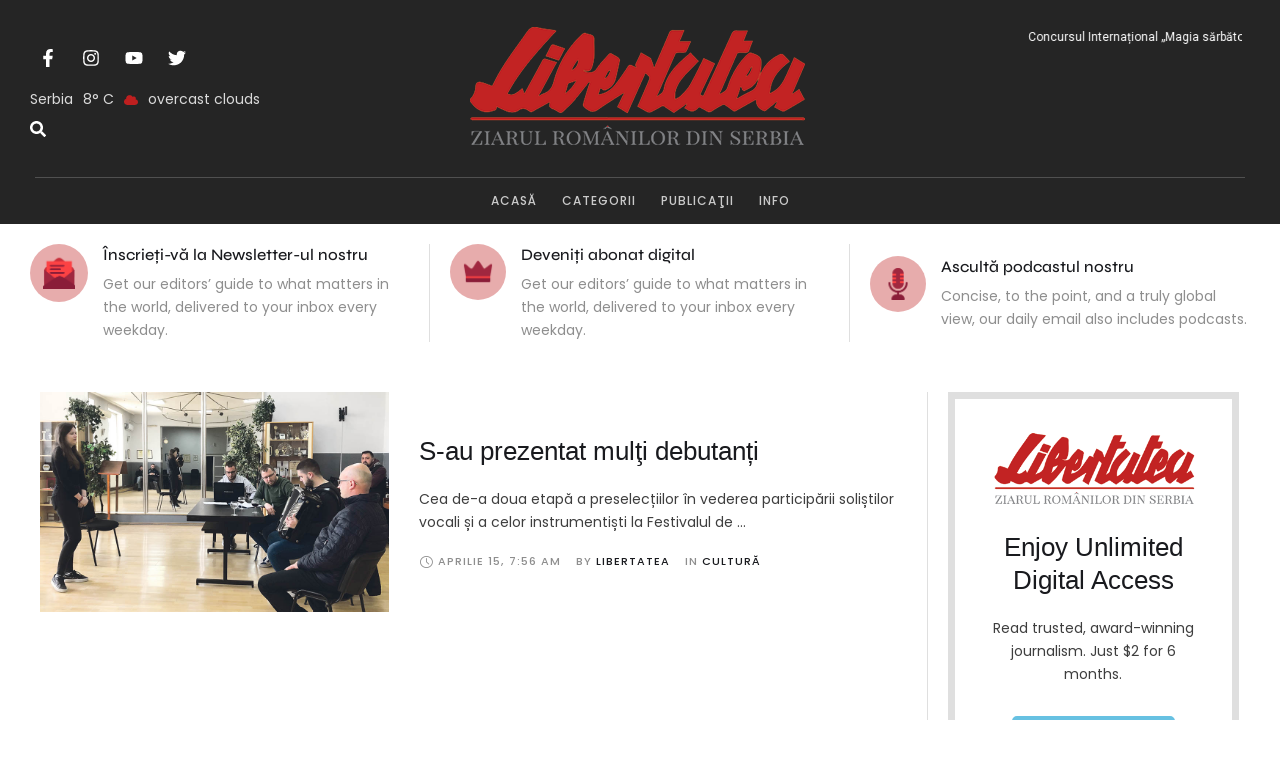

--- FILE ---
content_type: text/html; charset=UTF-8
request_url: https://libertatea.rs/tag/preselectii/
body_size: 31113
content:
<!doctype html>
<html lang="ro-RO">
<head>
	<meta charset="UTF-8" />
	<meta name="viewport" content="width=device-width, initial-scale=1" />
	<link rel="profile" href="https://gmpg.org/xfn/11" />
	<meta name='robots' content='index, follow, max-image-preview:large, max-snippet:-1, max-video-preview:-1' />

	<!-- This site is optimized with the Yoast SEO plugin v26.7 - https://yoast.com/wordpress/plugins/seo/ -->
	<title>Arhive preselecţii &#8226; Libertatea</title>
	<link rel="canonical" href="https://libertatea.rs/tag/preselectii/" />
	<meta property="og:locale" content="ro_RO" />
	<meta property="og:type" content="article" />
	<meta property="og:title" content="Arhive preselecţii &#8226; Libertatea" />
	<meta property="og:url" content="https://libertatea.rs/tag/preselectii/" />
	<meta property="og:site_name" content="Libertatea" />
	<meta name="twitter:card" content="summary_large_image" />
	<script type="application/ld+json" class="yoast-schema-graph">{"@context":"https://schema.org","@graph":[{"@type":"CollectionPage","@id":"https://libertatea.rs/tag/preselectii/","url":"https://libertatea.rs/tag/preselectii/","name":"Arhive preselecţii &#8226; Libertatea","isPartOf":{"@id":"https://libertatea.rs/#website"},"primaryImageOfPage":{"@id":"https://libertatea.rs/tag/preselectii/#primaryimage"},"image":{"@id":"https://libertatea.rs/tag/preselectii/#primaryimage"},"thumbnailUrl":"https://libertatea.rs/wp-content/uploads/2022/04/10-1.jpg","breadcrumb":{"@id":"https://libertatea.rs/tag/preselectii/#breadcrumb"},"inLanguage":"ro-RO"},{"@type":"ImageObject","inLanguage":"ro-RO","@id":"https://libertatea.rs/tag/preselectii/#primaryimage","url":"https://libertatea.rs/wp-content/uploads/2022/04/10-1.jpg","contentUrl":"https://libertatea.rs/wp-content/uploads/2022/04/10-1.jpg","width":1000,"height":600},{"@type":"BreadcrumbList","@id":"https://libertatea.rs/tag/preselectii/#breadcrumb","itemListElement":[{"@type":"ListItem","position":1,"name":"Prima pagină","item":"https://libertatea.rs/"},{"@type":"ListItem","position":2,"name":"preselecţii"}]},{"@type":"WebSite","@id":"https://libertatea.rs/#website","url":"https://libertatea.rs/","name":"Libertatea","description":"Fereastra noastră spre Europa","publisher":{"@id":"https://libertatea.rs/#organization"},"potentialAction":[{"@type":"SearchAction","target":{"@type":"EntryPoint","urlTemplate":"https://libertatea.rs/?s={search_term_string}"},"query-input":{"@type":"PropertyValueSpecification","valueRequired":true,"valueName":"search_term_string"}}],"inLanguage":"ro-RO"},{"@type":"Organization","@id":"https://libertatea.rs/#organization","name":"C.P.E. Libertatea","url":"https://libertatea.rs/","logo":{"@type":"ImageObject","inLanguage":"ro-RO","@id":"https://libertatea.rs/#/schema/logo/image/","url":"https://libertatea.rs/wp-content/uploads/2019/04/libertatea-logo-1.png","contentUrl":"https://libertatea.rs/wp-content/uploads/2019/04/libertatea-logo-1.png","width":600,"height":161,"caption":"C.P.E. Libertatea"},"image":{"@id":"https://libertatea.rs/#/schema/logo/image/"},"sameAs":["https://www.facebook.com/cpelibertatea/","https://www.instagram.com/saptamanalul_libertatea/"]}]}</script>
	<!-- / Yoast SEO plugin. -->


<link rel="alternate" type="application/rss+xml" title="Libertatea &raquo; Flux" href="https://libertatea.rs/feed/" />
<link rel="alternate" type="application/rss+xml" title="Libertatea &raquo; Flux comentarii" href="https://libertatea.rs/comments/feed/" />
<link rel="alternate" type="application/rss+xml" title="Libertatea &raquo; Flux etichetă preselecţii" href="https://libertatea.rs/tag/preselectii/feed/" />
<style id='wp-img-auto-sizes-contain-inline-css' type='text/css'>
img:is([sizes=auto i],[sizes^="auto," i]){contain-intrinsic-size:3000px 1500px}
/*# sourceURL=wp-img-auto-sizes-contain-inline-css */
</style>
<link rel='stylesheet' id='cmsmasters-default-vars-css' href='https://libertatea.rs/wp-content/themes/libertateav2/assets/css/default-vars.min.css?ver=1.0.0' type='text/css' media='all' />
<style id='wp-emoji-styles-inline-css' type='text/css'>

	img.wp-smiley, img.emoji {
		display: inline !important;
		border: none !important;
		box-shadow: none !important;
		height: 1em !important;
		width: 1em !important;
		margin: 0 0.07em !important;
		vertical-align: -0.1em !important;
		background: none !important;
		padding: 0 !important;
	}
/*# sourceURL=wp-emoji-styles-inline-css */
</style>
<style id='classic-theme-styles-inline-css' type='text/css'>
/*! This file is auto-generated */
.wp-block-button__link{color:#fff;background-color:#32373c;border-radius:9999px;box-shadow:none;text-decoration:none;padding:calc(.667em + 2px) calc(1.333em + 2px);font-size:1.125em}.wp-block-file__button{background:#32373c;color:#fff;text-decoration:none}
/*# sourceURL=/wp-includes/css/classic-themes.min.css */
</style>
<style id='global-styles-inline-css' type='text/css'>
:root{--wp--preset--aspect-ratio--square: 1;--wp--preset--aspect-ratio--4-3: 4/3;--wp--preset--aspect-ratio--3-4: 3/4;--wp--preset--aspect-ratio--3-2: 3/2;--wp--preset--aspect-ratio--2-3: 2/3;--wp--preset--aspect-ratio--16-9: 16/9;--wp--preset--aspect-ratio--9-16: 9/16;--wp--preset--color--black: #000000;--wp--preset--color--cyan-bluish-gray: #abb8c3;--wp--preset--color--white: #ffffff;--wp--preset--color--pale-pink: #f78da7;--wp--preset--color--vivid-red: #cf2e2e;--wp--preset--color--luminous-vivid-orange: #ff6900;--wp--preset--color--luminous-vivid-amber: #fcb900;--wp--preset--color--light-green-cyan: #7bdcb5;--wp--preset--color--vivid-green-cyan: #00d084;--wp--preset--color--pale-cyan-blue: #8ed1fc;--wp--preset--color--vivid-cyan-blue: #0693e3;--wp--preset--color--vivid-purple: #9b51e0;--wp--preset--color--cmsmasters-colors-text: var(--cmsmasters-colors-text);--wp--preset--color--cmsmasters-colors-link: var(--cmsmasters-colors-link);--wp--preset--color--cmsmasters-colors-hover: var(--cmsmasters-colors-hover);--wp--preset--color--cmsmasters-colors-heading: var(--cmsmasters-colors-heading);--wp--preset--color--cmsmasters-colors-bg: var(--cmsmasters-colors-bg);--wp--preset--color--cmsmasters-colors-alternate: var(--cmsmasters-colors-alternate);--wp--preset--color--cmsmasters-colors-bd: var(--cmsmasters-colors-bd);--wp--preset--gradient--vivid-cyan-blue-to-vivid-purple: linear-gradient(135deg,rgb(6,147,227) 0%,rgb(155,81,224) 100%);--wp--preset--gradient--light-green-cyan-to-vivid-green-cyan: linear-gradient(135deg,rgb(122,220,180) 0%,rgb(0,208,130) 100%);--wp--preset--gradient--luminous-vivid-amber-to-luminous-vivid-orange: linear-gradient(135deg,rgb(252,185,0) 0%,rgb(255,105,0) 100%);--wp--preset--gradient--luminous-vivid-orange-to-vivid-red: linear-gradient(135deg,rgb(255,105,0) 0%,rgb(207,46,46) 100%);--wp--preset--gradient--very-light-gray-to-cyan-bluish-gray: linear-gradient(135deg,rgb(238,238,238) 0%,rgb(169,184,195) 100%);--wp--preset--gradient--cool-to-warm-spectrum: linear-gradient(135deg,rgb(74,234,220) 0%,rgb(151,120,209) 20%,rgb(207,42,186) 40%,rgb(238,44,130) 60%,rgb(251,105,98) 80%,rgb(254,248,76) 100%);--wp--preset--gradient--blush-light-purple: linear-gradient(135deg,rgb(255,206,236) 0%,rgb(152,150,240) 100%);--wp--preset--gradient--blush-bordeaux: linear-gradient(135deg,rgb(254,205,165) 0%,rgb(254,45,45) 50%,rgb(107,0,62) 100%);--wp--preset--gradient--luminous-dusk: linear-gradient(135deg,rgb(255,203,112) 0%,rgb(199,81,192) 50%,rgb(65,88,208) 100%);--wp--preset--gradient--pale-ocean: linear-gradient(135deg,rgb(255,245,203) 0%,rgb(182,227,212) 50%,rgb(51,167,181) 100%);--wp--preset--gradient--electric-grass: linear-gradient(135deg,rgb(202,248,128) 0%,rgb(113,206,126) 100%);--wp--preset--gradient--midnight: linear-gradient(135deg,rgb(2,3,129) 0%,rgb(40,116,252) 100%);--wp--preset--font-size--small: 13px;--wp--preset--font-size--medium: 20px;--wp--preset--font-size--large: 36px;--wp--preset--font-size--x-large: 42px;--wp--preset--spacing--20: 0.44rem;--wp--preset--spacing--30: 0.67rem;--wp--preset--spacing--40: 1rem;--wp--preset--spacing--50: 1.5rem;--wp--preset--spacing--60: 2.25rem;--wp--preset--spacing--70: 3.38rem;--wp--preset--spacing--80: 5.06rem;--wp--preset--shadow--natural: 6px 6px 9px rgba(0, 0, 0, 0.2);--wp--preset--shadow--deep: 12px 12px 50px rgba(0, 0, 0, 0.4);--wp--preset--shadow--sharp: 6px 6px 0px rgba(0, 0, 0, 0.2);--wp--preset--shadow--outlined: 6px 6px 0px -3px rgb(255, 255, 255), 6px 6px rgb(0, 0, 0);--wp--preset--shadow--crisp: 6px 6px 0px rgb(0, 0, 0);}:where(.is-layout-flex){gap: 0.5em;}:where(.is-layout-grid){gap: 0.5em;}body .is-layout-flex{display: flex;}.is-layout-flex{flex-wrap: wrap;align-items: center;}.is-layout-flex > :is(*, div){margin: 0;}body .is-layout-grid{display: grid;}.is-layout-grid > :is(*, div){margin: 0;}:where(.wp-block-columns.is-layout-flex){gap: 2em;}:where(.wp-block-columns.is-layout-grid){gap: 2em;}:where(.wp-block-post-template.is-layout-flex){gap: 1.25em;}:where(.wp-block-post-template.is-layout-grid){gap: 1.25em;}.has-black-color{color: var(--wp--preset--color--black) !important;}.has-cyan-bluish-gray-color{color: var(--wp--preset--color--cyan-bluish-gray) !important;}.has-white-color{color: var(--wp--preset--color--white) !important;}.has-pale-pink-color{color: var(--wp--preset--color--pale-pink) !important;}.has-vivid-red-color{color: var(--wp--preset--color--vivid-red) !important;}.has-luminous-vivid-orange-color{color: var(--wp--preset--color--luminous-vivid-orange) !important;}.has-luminous-vivid-amber-color{color: var(--wp--preset--color--luminous-vivid-amber) !important;}.has-light-green-cyan-color{color: var(--wp--preset--color--light-green-cyan) !important;}.has-vivid-green-cyan-color{color: var(--wp--preset--color--vivid-green-cyan) !important;}.has-pale-cyan-blue-color{color: var(--wp--preset--color--pale-cyan-blue) !important;}.has-vivid-cyan-blue-color{color: var(--wp--preset--color--vivid-cyan-blue) !important;}.has-vivid-purple-color{color: var(--wp--preset--color--vivid-purple) !important;}.has-black-background-color{background-color: var(--wp--preset--color--black) !important;}.has-cyan-bluish-gray-background-color{background-color: var(--wp--preset--color--cyan-bluish-gray) !important;}.has-white-background-color{background-color: var(--wp--preset--color--white) !important;}.has-pale-pink-background-color{background-color: var(--wp--preset--color--pale-pink) !important;}.has-vivid-red-background-color{background-color: var(--wp--preset--color--vivid-red) !important;}.has-luminous-vivid-orange-background-color{background-color: var(--wp--preset--color--luminous-vivid-orange) !important;}.has-luminous-vivid-amber-background-color{background-color: var(--wp--preset--color--luminous-vivid-amber) !important;}.has-light-green-cyan-background-color{background-color: var(--wp--preset--color--light-green-cyan) !important;}.has-vivid-green-cyan-background-color{background-color: var(--wp--preset--color--vivid-green-cyan) !important;}.has-pale-cyan-blue-background-color{background-color: var(--wp--preset--color--pale-cyan-blue) !important;}.has-vivid-cyan-blue-background-color{background-color: var(--wp--preset--color--vivid-cyan-blue) !important;}.has-vivid-purple-background-color{background-color: var(--wp--preset--color--vivid-purple) !important;}.has-black-border-color{border-color: var(--wp--preset--color--black) !important;}.has-cyan-bluish-gray-border-color{border-color: var(--wp--preset--color--cyan-bluish-gray) !important;}.has-white-border-color{border-color: var(--wp--preset--color--white) !important;}.has-pale-pink-border-color{border-color: var(--wp--preset--color--pale-pink) !important;}.has-vivid-red-border-color{border-color: var(--wp--preset--color--vivid-red) !important;}.has-luminous-vivid-orange-border-color{border-color: var(--wp--preset--color--luminous-vivid-orange) !important;}.has-luminous-vivid-amber-border-color{border-color: var(--wp--preset--color--luminous-vivid-amber) !important;}.has-light-green-cyan-border-color{border-color: var(--wp--preset--color--light-green-cyan) !important;}.has-vivid-green-cyan-border-color{border-color: var(--wp--preset--color--vivid-green-cyan) !important;}.has-pale-cyan-blue-border-color{border-color: var(--wp--preset--color--pale-cyan-blue) !important;}.has-vivid-cyan-blue-border-color{border-color: var(--wp--preset--color--vivid-cyan-blue) !important;}.has-vivid-purple-border-color{border-color: var(--wp--preset--color--vivid-purple) !important;}.has-vivid-cyan-blue-to-vivid-purple-gradient-background{background: var(--wp--preset--gradient--vivid-cyan-blue-to-vivid-purple) !important;}.has-light-green-cyan-to-vivid-green-cyan-gradient-background{background: var(--wp--preset--gradient--light-green-cyan-to-vivid-green-cyan) !important;}.has-luminous-vivid-amber-to-luminous-vivid-orange-gradient-background{background: var(--wp--preset--gradient--luminous-vivid-amber-to-luminous-vivid-orange) !important;}.has-luminous-vivid-orange-to-vivid-red-gradient-background{background: var(--wp--preset--gradient--luminous-vivid-orange-to-vivid-red) !important;}.has-very-light-gray-to-cyan-bluish-gray-gradient-background{background: var(--wp--preset--gradient--very-light-gray-to-cyan-bluish-gray) !important;}.has-cool-to-warm-spectrum-gradient-background{background: var(--wp--preset--gradient--cool-to-warm-spectrum) !important;}.has-blush-light-purple-gradient-background{background: var(--wp--preset--gradient--blush-light-purple) !important;}.has-blush-bordeaux-gradient-background{background: var(--wp--preset--gradient--blush-bordeaux) !important;}.has-luminous-dusk-gradient-background{background: var(--wp--preset--gradient--luminous-dusk) !important;}.has-pale-ocean-gradient-background{background: var(--wp--preset--gradient--pale-ocean) !important;}.has-electric-grass-gradient-background{background: var(--wp--preset--gradient--electric-grass) !important;}.has-midnight-gradient-background{background: var(--wp--preset--gradient--midnight) !important;}.has-small-font-size{font-size: var(--wp--preset--font-size--small) !important;}.has-medium-font-size{font-size: var(--wp--preset--font-size--medium) !important;}.has-large-font-size{font-size: var(--wp--preset--font-size--large) !important;}.has-x-large-font-size{font-size: var(--wp--preset--font-size--x-large) !important;}
:where(.wp-block-post-template.is-layout-flex){gap: 1.25em;}:where(.wp-block-post-template.is-layout-grid){gap: 1.25em;}
:where(.wp-block-term-template.is-layout-flex){gap: 1.25em;}:where(.wp-block-term-template.is-layout-grid){gap: 1.25em;}
:where(.wp-block-columns.is-layout-flex){gap: 2em;}:where(.wp-block-columns.is-layout-grid){gap: 2em;}
:root :where(.wp-block-pullquote){font-size: 1.5em;line-height: 1.6;}
/*# sourceURL=global-styles-inline-css */
</style>
<link rel='stylesheet' id='cm-frontend-css' href='https://libertatea.rs/wp-content/plugins/constellation//assets/css/frontend.css?ver=6.9' type='text/css' media='all' />
<link rel='stylesheet' id='woocommerce-layout-css' href='https://libertatea.rs/wp-content/plugins/woocommerce/assets/css/woocommerce-layout.css?ver=10.4.3' type='text/css' media='all' />
<link rel='stylesheet' id='woocommerce-smallscreen-css' href='https://libertatea.rs/wp-content/plugins/woocommerce/assets/css/woocommerce-smallscreen.css?ver=10.4.3' type='text/css' media='only screen and (max-width: 768px)' />
<link rel='stylesheet' id='woocommerce-general-css' href='https://libertatea.rs/wp-content/uploads/elementor/css/daily-bulletin-woocommerce.min.css?ver=1.0.0' type='text/css' media='all' />
<style id='woocommerce-inline-inline-css' type='text/css'>
.woocommerce form .form-row .required { visibility: visible; }
/*# sourceURL=woocommerce-inline-inline-css */
</style>
<link rel='stylesheet' id='daily-bulletin-root-style-css' href='https://libertatea.rs/wp-content/themes/libertateav2/style.css?ver=1.0.0' type='text/css' media='all' />
<link rel='stylesheet' id='elementor-icons-css' href='https://libertatea.rs/wp-content/plugins/elementor/assets/lib/eicons/css/elementor-icons.min.css?ver=5.45.0' type='text/css' media='all' />
<link rel='stylesheet' id='daily-bulletin-frontend-css' href='https://libertatea.rs/wp-content/uploads/elementor/css/daily-bulletin-frontend.min.css?ver=screen' type='text/css' media='all' />
<link rel='stylesheet' id='daily-bulletin-gutenberg-css' href='https://libertatea.rs/wp-content/uploads/elementor/css/daily-bulletin-gutenberg-wp-frontend.min.css?ver=1.0.0' type='text/css' media='all' />
<style id='daily-bulletin-gutenberg-inline-css' type='text/css'>

			.has-cmsmasters-colors-text-color {
				color: var(--cmsmasters-colors-text) !important;
			}

			.has-cmsmasters-colors-text-background-color {
				background-color: var(--cmsmasters-colors-text) !important;
			}
			
			.has-cmsmasters-colors-link-color {
				color: var(--cmsmasters-colors-link) !important;
			}

			.has-cmsmasters-colors-link-background-color {
				background-color: var(--cmsmasters-colors-link) !important;
			}
			
			.has-cmsmasters-colors-hover-color {
				color: var(--cmsmasters-colors-hover) !important;
			}

			.has-cmsmasters-colors-hover-background-color {
				background-color: var(--cmsmasters-colors-hover) !important;
			}
			
			.has-cmsmasters-colors-heading-color {
				color: var(--cmsmasters-colors-heading) !important;
			}

			.has-cmsmasters-colors-heading-background-color {
				background-color: var(--cmsmasters-colors-heading) !important;
			}
			
			.has-cmsmasters-colors-bg-color {
				color: var(--cmsmasters-colors-bg) !important;
			}

			.has-cmsmasters-colors-bg-background-color {
				background-color: var(--cmsmasters-colors-bg) !important;
			}
			
			.has-cmsmasters-colors-alternate-color {
				color: var(--cmsmasters-colors-alternate) !important;
			}

			.has-cmsmasters-colors-alternate-background-color {
				background-color: var(--cmsmasters-colors-alternate) !important;
			}
			
			.has-cmsmasters-colors-bd-color {
				color: var(--cmsmasters-colors-bd) !important;
			}

			.has-cmsmasters-colors-bd-background-color {
				background-color: var(--cmsmasters-colors-bd) !important;
			}
			
/*# sourceURL=daily-bulletin-gutenberg-inline-css */
</style>
<link rel='stylesheet' id='elementor-frontend-css' href='https://libertatea.rs/wp-content/uploads/elementor/css/custom-frontend.min.css?ver=1769173941' type='text/css' media='all' />
<link rel='stylesheet' id='elementor-post-612846-css' href='https://libertatea.rs/wp-content/uploads/elementor/css/post-612846.css?ver=1769173941' type='text/css' media='all' />
<link rel='stylesheet' id='cmsmasters-icons-css' href='https://libertatea.rs/wp-content/plugins/cmsmasters-elementor-addon/assets/lib/cmsicons/css/cmsmasters-icons.min.css?ver=1.0.0' type='text/css' media='all' />
<link rel='stylesheet' id='cmsmasters-frontend-css' href='https://libertatea.rs/wp-content/uploads/elementor/css/cmsmasters-custom-frontend.min.css?ver=1769173941' type='text/css' media='all' />
<link rel='stylesheet' id='elementor-post-613546-css' href='https://libertatea.rs/wp-content/uploads/elementor/css/post-613546.css?ver=1769174062' type='text/css' media='all' />
<link rel='stylesheet' id='elementor-post-613489-css' href='https://libertatea.rs/wp-content/uploads/elementor/css/post-613489.css?ver=1769173942' type='text/css' media='all' />
<link rel='stylesheet' id='elementor-post-613516-css' href='https://libertatea.rs/wp-content/uploads/elementor/css/post-613516.css?ver=1769174062' type='text/css' media='all' />
<link rel='stylesheet' id='libertateav2-child-style-css' href='https://libertatea.rs/wp-content/themes/daily-bulletin-child/style.css?ver=1.0.1' type='text/css' media='all' />
<link rel='stylesheet' id='elementor-gf-roboto-css' href='https://fonts.googleapis.com/css?family=Roboto:100,100italic,200,200italic,300,300italic,400,400italic,500,500italic,600,600italic,700,700italic,800,800italic,900,900italic&#038;display=swap&#038;subset=latin-ext' type='text/css' media='all' />
<link rel='stylesheet' id='elementor-gf-frankruhllibre-css' href='https://fonts.googleapis.com/css?family=Frank+Ruhl+Libre:100,100italic,200,200italic,300,300italic,400,400italic,500,500italic,600,600italic,700,700italic,800,800italic,900,900italic&#038;display=swap&#038;subset=latin-ext' type='text/css' media='all' />
<link rel='stylesheet' id='elementor-icons-Local-Icons-css' href='//libertatea.rs/wp-content/uploads/elementor/cmsmasters-local-icons/Local-Icons/style.css?ver=1.0.0' type='text/css' media='all' />
<script type="text/javascript" src="https://libertatea.rs/wp-includes/js/jquery/jquery.min.js?ver=3.7.1" id="jquery-core-js"></script>
<script type="text/javascript" src="https://libertatea.rs/wp-includes/js/jquery/jquery-migrate.min.js?ver=3.4.1" id="jquery-migrate-js"></script>
<script type="text/javascript" src="https://libertatea.rs/wp-content/plugins/woocommerce/assets/js/jquery-blockui/jquery.blockUI.min.js?ver=2.7.0-wc.10.4.3" id="wc-jquery-blockui-js" defer="defer" data-wp-strategy="defer"></script>
<script type="text/javascript" id="wc-add-to-cart-js-extra">
/* <![CDATA[ */
var wc_add_to_cart_params = {"ajax_url":"/wp-admin/admin-ajax.php","wc_ajax_url":"/?wc-ajax=%%endpoint%%","i18n_view_cart":"Vezi co\u0219ul","cart_url":"https://libertatea.rs/cos/","is_cart":"","cart_redirect_after_add":"no"};
//# sourceURL=wc-add-to-cart-js-extra
/* ]]> */
</script>
<script type="text/javascript" src="https://libertatea.rs/wp-content/plugins/woocommerce/assets/js/frontend/add-to-cart.min.js?ver=10.4.3" id="wc-add-to-cart-js" defer="defer" data-wp-strategy="defer"></script>
<script type="text/javascript" src="https://libertatea.rs/wp-content/plugins/woocommerce/assets/js/js-cookie/js.cookie.min.js?ver=2.1.4-wc.10.4.3" id="wc-js-cookie-js" defer="defer" data-wp-strategy="defer"></script>
<script type="text/javascript" id="woocommerce-js-extra">
/* <![CDATA[ */
var woocommerce_params = {"ajax_url":"/wp-admin/admin-ajax.php","wc_ajax_url":"/?wc-ajax=%%endpoint%%","i18n_password_show":"Arat\u0103 parola","i18n_password_hide":"Ascunde parola"};
//# sourceURL=woocommerce-js-extra
/* ]]> */
</script>
<script type="text/javascript" src="https://libertatea.rs/wp-content/plugins/woocommerce/assets/js/frontend/woocommerce.min.js?ver=10.4.3" id="woocommerce-js" defer="defer" data-wp-strategy="defer"></script>
<link rel="EditURI" type="application/rsd+xml" title="RSD" href="https://libertatea.rs/xmlrpc.php?rsd" />
<meta name="generator" content="WordPress 6.9" />
<meta name="generator" content="WooCommerce 10.4.3" />
	<noscript><style>.woocommerce-product-gallery{ opacity: 1 !important; }</style></noscript>
	<meta name="generator" content="Elementor 3.34.1; features: e_font_icon_svg, additional_custom_breakpoints; settings: css_print_method-external, google_font-enabled, font_display-swap">
			<style>
				.e-con.e-parent:nth-of-type(n+4):not(.e-lazyloaded):not(.e-no-lazyload),
				.e-con.e-parent:nth-of-type(n+4):not(.e-lazyloaded):not(.e-no-lazyload) * {
					background-image: none !important;
				}
				@media screen and (max-height: 1024px) {
					.e-con.e-parent:nth-of-type(n+3):not(.e-lazyloaded):not(.e-no-lazyload),
					.e-con.e-parent:nth-of-type(n+3):not(.e-lazyloaded):not(.e-no-lazyload) * {
						background-image: none !important;
					}
				}
				@media screen and (max-height: 640px) {
					.e-con.e-parent:nth-of-type(n+2):not(.e-lazyloaded):not(.e-no-lazyload),
					.e-con.e-parent:nth-of-type(n+2):not(.e-lazyloaded):not(.e-no-lazyload) * {
						background-image: none !important;
					}
				}
			</style>
					<style type="text/css" id="wp-custom-css">
			.cmsmasters-widget-meta-data {
  width: 100%;
  justify-content: end;
	padding-right:0 !important;
	margin-right:0 !important;
}
.cmsmasters-ticker-post-title{
width: 100%;
text-align: right;
padding-right: 0;
margin-right: 0 !important;
}
/********hiding author badge**********/
.elementor-element-5144c30,
.elementor-element-5e947b85{
	display:none;
}		</style>
		</head>
<body id="cmsmasters_body" class="archive tag tag-preselectii tag-9863 wp-embed-responsive wp-theme-libertateav2 wp-child-theme-daily-bulletin-child theme-libertateav2 woocommerce-no-js cmsmasters-content-layout-fullwidth elementor-default elementor-template-full-width elementor-kit-612846 elementor-page-613516 modula-best-grid-gallery">
<header data-elementor-type="cmsmasters_header" data-elementor-id="613546" class="elementor elementor-613546 cmsmasters-location-cmsmasters_header cmsmasters-header-position-absolute-">			<div class="elementor-inner">
				<div class="elementor-section-wrap">
							<section class="elementor-section elementor-top-section elementor-element elementor-element-9cfa07d elementor-section-full_width elementor-section-height-default elementor-section-height-default cmsmasters-block-default" data-id="9cfa07d" data-element_type="section" data-settings="{&quot;background_background&quot;:&quot;classic&quot;}">
						<div class="elementor-container elementor-column-gap-no">
					<div class="elementor-column elementor-col-100 elementor-top-column elementor-element elementor-element-262f4f1" data-id="262f4f1" data-element_type="column" data-settings="{&quot;background_background&quot;:&quot;classic&quot;}">
			<div class="elementor-widget-wrap elementor-element-populated">
						<section class="elementor-section elementor-inner-section elementor-element elementor-element-64b5d3c elementor-section-content-middle elementor-reverse-mobile elementor-section-boxed elementor-section-height-default elementor-section-height-default cmsmasters-block-default" data-id="64b5d3c" data-element_type="section" data-settings="{&quot;background_background&quot;:&quot;classic&quot;}">
						<div class="elementor-container elementor-column-gap-no">
					<div class="elementor-column elementor-col-33 elementor-inner-column elementor-element elementor-element-b1a811e" data-id="b1a811e" data-element_type="column">
			<div class="elementor-widget-wrap elementor-element-populated">
						<div class="elementor-element elementor-element-0833bb7 elementor-shape-circle e-grid-align-left elementor-grid-0 cmsmasters-block-default cmsmasters-sticky-default elementor-widget elementor-widget-social-icons" data-id="0833bb7" data-element_type="widget" data-widget_type="social-icons.default">
				<div class="elementor-widget-container">
							<div class="elementor-social-icons-wrapper elementor-grid" role="list">
							<span class="elementor-grid-item" role="listitem">
					<a class="elementor-icon elementor-social-icon elementor-social-icon-facebook-f elementor-repeater-item-dbd60d9" href="#" target="_blank">
						<span class="elementor-screen-only">Facebook-f</span>
						<svg aria-hidden="true" class="e-font-icon-svg e-fab-facebook-f" viewBox="0 0 320 512" xmlns="http://www.w3.org/2000/svg"><path d="M279.14 288l14.22-92.66h-88.91v-60.13c0-25.35 12.42-50.06 52.24-50.06h40.42V6.26S260.43 0 225.36 0c-73.22 0-121.08 44.38-121.08 124.72v70.62H22.89V288h81.39v224h100.17V288z"></path></svg>					</a>
				</span>
							<span class="elementor-grid-item" role="listitem">
					<a class="elementor-icon elementor-social-icon elementor-social-icon-instagram elementor-repeater-item-b27f2c1" href="#" target="_blank">
						<span class="elementor-screen-only">Instagram</span>
						<svg aria-hidden="true" class="e-font-icon-svg e-fab-instagram" viewBox="0 0 448 512" xmlns="http://www.w3.org/2000/svg"><path d="M224.1 141c-63.6 0-114.9 51.3-114.9 114.9s51.3 114.9 114.9 114.9S339 319.5 339 255.9 287.7 141 224.1 141zm0 189.6c-41.1 0-74.7-33.5-74.7-74.7s33.5-74.7 74.7-74.7 74.7 33.5 74.7 74.7-33.6 74.7-74.7 74.7zm146.4-194.3c0 14.9-12 26.8-26.8 26.8-14.9 0-26.8-12-26.8-26.8s12-26.8 26.8-26.8 26.8 12 26.8 26.8zm76.1 27.2c-1.7-35.9-9.9-67.7-36.2-93.9-26.2-26.2-58-34.4-93.9-36.2-37-2.1-147.9-2.1-184.9 0-35.8 1.7-67.6 9.9-93.9 36.1s-34.4 58-36.2 93.9c-2.1 37-2.1 147.9 0 184.9 1.7 35.9 9.9 67.7 36.2 93.9s58 34.4 93.9 36.2c37 2.1 147.9 2.1 184.9 0 35.9-1.7 67.7-9.9 93.9-36.2 26.2-26.2 34.4-58 36.2-93.9 2.1-37 2.1-147.8 0-184.8zM398.8 388c-7.8 19.6-22.9 34.7-42.6 42.6-29.5 11.7-99.5 9-132.1 9s-102.7 2.6-132.1-9c-19.6-7.8-34.7-22.9-42.6-42.6-11.7-29.5-9-99.5-9-132.1s-2.6-102.7 9-132.1c7.8-19.6 22.9-34.7 42.6-42.6 29.5-11.7 99.5-9 132.1-9s102.7-2.6 132.1 9c19.6 7.8 34.7 22.9 42.6 42.6 11.7 29.5 9 99.5 9 132.1s2.7 102.7-9 132.1z"></path></svg>					</a>
				</span>
							<span class="elementor-grid-item" role="listitem">
					<a class="elementor-icon elementor-social-icon elementor-social-icon-youtube elementor-repeater-item-6d3666b" href="#" target="_blank">
						<span class="elementor-screen-only">Youtube</span>
						<svg aria-hidden="true" class="e-font-icon-svg e-fab-youtube" viewBox="0 0 576 512" xmlns="http://www.w3.org/2000/svg"><path d="M549.655 124.083c-6.281-23.65-24.787-42.276-48.284-48.597C458.781 64 288 64 288 64S117.22 64 74.629 75.486c-23.497 6.322-42.003 24.947-48.284 48.597-11.412 42.867-11.412 132.305-11.412 132.305s0 89.438 11.412 132.305c6.281 23.65 24.787 41.5 48.284 47.821C117.22 448 288 448 288 448s170.78 0 213.371-11.486c23.497-6.321 42.003-24.171 48.284-47.821 11.412-42.867 11.412-132.305 11.412-132.305s0-89.438-11.412-132.305zm-317.51 213.508V175.185l142.739 81.205-142.739 81.201z"></path></svg>					</a>
				</span>
							<span class="elementor-grid-item" role="listitem">
					<a class="elementor-icon elementor-social-icon elementor-social-icon-twitter elementor-repeater-item-ec7473d" href="#" target="_blank">
						<span class="elementor-screen-only">Twitter</span>
						<svg aria-hidden="true" class="e-font-icon-svg e-fab-twitter" viewBox="0 0 512 512" xmlns="http://www.w3.org/2000/svg"><path d="M459.37 151.716c.325 4.548.325 9.097.325 13.645 0 138.72-105.583 298.558-298.558 298.558-59.452 0-114.68-17.219-161.137-47.106 8.447.974 16.568 1.299 25.34 1.299 49.055 0 94.213-16.568 130.274-44.832-46.132-.975-84.792-31.188-98.112-72.772 6.498.974 12.995 1.624 19.818 1.624 9.421 0 18.843-1.3 27.614-3.573-48.081-9.747-84.143-51.98-84.143-102.985v-1.299c13.969 7.797 30.214 12.67 47.431 13.319-28.264-18.843-46.781-51.005-46.781-87.391 0-19.492 5.197-37.36 14.294-52.954 51.655 63.675 129.3 105.258 216.365 109.807-1.624-7.797-2.599-15.918-2.599-24.04 0-57.828 46.782-104.934 104.934-104.934 30.213 0 57.502 12.67 76.67 33.137 23.715-4.548 46.456-13.32 66.599-25.34-7.798 24.366-24.366 44.833-46.132 57.827 21.117-2.273 41.584-8.122 60.426-16.243-14.292 20.791-32.161 39.308-52.628 54.253z"></path></svg>					</a>
				</span>
					</div>
						</div>
				</div>
				<div class="elementor-element elementor-element-67f4d06 elementor-hidden-tablet elementor-hidden-mobile cmsmasters-block-default cmsmasters-sticky-default elementor-widget elementor-widget-cmsmasters-weather" data-id="67f4d06" data-element_type="widget" data-settings="{&quot;api_key&quot;:false}" data-widget_type="cmsmasters-weather.line">
				<div class="elementor-widget-container">
							<div class="cmsmasters-weather" title="Serbia,Belgrade" data-temperature-scale="c" data-description-type="clouds" data-direction="N NNE NE ENE E ESE SE SSE S SSW SW WSW W WNW NW NNW" data-set-cookie="cmsmasters_weather_18_191_101_176=18.191.101.176,Serbia,,Belgrade" data-ip-error="checked" style="--cmsmasters-weather-wind-deg: 150deg">
			<div class="cmsmasters-weather-inner"><div class="weather-field weather-field--region"><div class="weather-field-outer"><div class="weather-field-inner"><span class="weather-region weather-region--city">Serbia</span></div></div><span class="item-sep"></span></div><div class="weather-field weather-field--temperature"><div class="weather-field-outer"><div class="weather-field-inner"><span class="cmsmasters_weather_temperature">8</span></div></div><span class="item-sep"></span></div><div class="weather-field weather-field--description"><div class="weather-field-outer"><div class="weather-icon"><span class="cmsmasters-wrap-icon"><svg class="e-font-icon-svg e-fas-cloud" viewBox="0 0 640 512" xmlns="http://www.w3.org/2000/svg"><path d="M537.6 226.6c4.1-10.7 6.4-22.4 6.4-34.6 0-53-43-96-96-96-19.7 0-38.1 6-53.3 16.2C367 64.2 315.3 32 256 32c-88.4 0-160 71.6-160 160 0 2.7.1 5.4.2 8.1C40.2 219.8 0 273.2 0 336c0 79.5 64.5 144 144 144h368c70.7 0 128-57.3 128-128 0-61.9-44-113.6-102.4-125.4z"></path></svg></span></div><div class="weather-field-inner">overcast clouds</div></div></div></div>
		</div>
						</div>
				</div>
				<div class="elementor-element elementor-element-f6b61b3 elementor-widget__width-initial elementor-hidden-widescreen elementor-hidden-desktop cmsmasters-trigger-view-stacked cmsmasters-block-default cmsmasters-sticky-default elementor-widget elementor-widget-cmsmasters-offcanvas" data-id="f6b61b3" data-element_type="widget" data-settings="{&quot;content_block&quot;:[{&quot;_id&quot;:&quot;a98955c&quot;,&quot;nav_menu&quot;:&quot;24&quot;,&quot;content_type&quot;:&quot;navigation&quot;,&quot;title&quot;:&quot;&quot;,&quot;logo_image_source&quot;:null,&quot;logo_type&quot;:null,&quot;logo_image&quot;:null,&quot;logo_image_retina&quot;:null,&quot;logo_image_2x&quot;:null,&quot;logo_image_second_toggle&quot;:null,&quot;logo_image_second&quot;:null,&quot;logo_image_2x_second&quot;:null,&quot;logo_title&quot;:null,&quot;logo_link&quot;:null,&quot;logo_custom_url&quot;:null,&quot;description&quot;:null,&quot;sidebar&quot;:null,&quot;saved_section&quot;:null,&quot;offcanvas_item_style&quot;:&quot;&quot;,&quot;content_custom_bg&quot;:null,&quot;box_to_down&quot;:&quot;false&quot;}],&quot;canvas_position&quot;:&quot;left&quot;,&quot;animation_type&quot;:&quot;slide&quot;,&quot;overlay_close&quot;:&quot;yes&quot;,&quot;esc_close&quot;:&quot;yes&quot;}" data-widget_type="cmsmasters-offcanvas.default">
				<div class="elementor-widget-container">
					<div class="elementor-widget-cmsmasters-offcanvas__wrapper"><div class="elementor-widget-cmsmasters-offcanvas__trigger-container"><div class="elementor-widget-cmsmasters-offcanvas__trigger"><span class="elementor-widget-cmsmasters-offcanvas__trigger-icon"><i class="cmsmsdemo-icon- cmsms-demo-icon-menu"></i></span><span class="elementor-widget-cmsmasters-offcanvas__trigger-icon-active"><i class="cmsdemo-icon- cms-demo-icon-close"></i></span></div></div><div class="elementor-widget-cmsmasters-offcanvas__content cmsmasters-offcanvas-content-f6b61b3 cmsmasters-canvas-animation-type-slide cmsmasters-canvas-position-left cmsmasters-offcanvas-alignment-left"><div class="elementor-widget-cmsmasters-offcanvas__close-container cmsmasters-close-hor-align- cmsmasters-close-ver-align- cmsmasters-position-inside cmsmasters-close-view-default"><div class="elementor-widget-cmsmasters-offcanvas__close"><span class="elementor-widget-cmsmasters-offcanvas__close-icon"><svg class="e-font-icon-svg e-fas-times" viewBox="0 0 352 512" xmlns="http://www.w3.org/2000/svg"><path d="M242.72 256l100.07-100.07c12.28-12.28 12.28-32.19 0-44.48l-22.24-22.24c-12.28-12.28-32.19-12.28-44.48 0L176 189.28 75.93 89.21c-12.28-12.28-32.19-12.28-44.48 0L9.21 111.45c-12.28 12.28-12.28 32.19 0 44.48L109.28 256 9.21 356.07c-12.28 12.28-12.28 32.19 0 44.48l22.24 22.24c12.28 12.28 32.2 12.28 44.48 0L176 322.72l100.07 100.07c12.28 12.28 32.2 12.28 44.48 0l22.24-22.24c12.28-12.28 12.28-32.19 0-44.48L242.72 256z"></path></svg></span></div></div><div class="elementor-widget-cmsmasters-offcanvas__body"><div class="elementor-widget-cmsmasters-offcanvas__body-container cmsmasters-block-all-down"><div class="elementor-widget-cmsmasters-offcanvas__custom-container elementor-repeater-item-a98955c cmsmasters-box-down-false"><div class="elementor-widget-cmsmasters-offcanvas__custom-container-cont"><div class="elementor-widget-cmsmasters-offcanvas__custom-container-cont-inner"><nav class="elementor-widget-cmsmasters-offcanvas__menu-container"><ul id="menu-1-f6b61b3" class="elementor-widget-cmsmasters-offcanvas__menu-inner"><li id="menu-item-72" class="menu-item menu-item-type-custom menu-item-object-custom menu-item-home menu-item-72"><a href="http://libertatea.rs" class=" elementor-widget-cmsmasters-offcanvas__item elementor-widget-cmsmasters-offcanvas__main-item" aria-label="Menu item">Acasă</a></li>
<li id="menu-item-73" class="menu-item menu-item-type-custom menu-item-object-custom menu-item-has-children menu-item-73"><a href="#" class=" elementor-widget-cmsmasters-offcanvas__item-anchor elementor-widget-cmsmasters-offcanvas__item elementor-widget-cmsmasters-offcanvas__main-item" aria-label="Menu item">Categorii</a>
<ul class="sub-menu">
	<li id="menu-item-34915" class="menu-item menu-item-type-custom menu-item-object-custom menu-item-has-children menu-item-34915"><a href="#" class=" elementor-widget-cmsmasters-offcanvas__item-anchor elementor-widget-cmsmasters-offcanvas__item elementor-widget-cmsmasters-offcanvas__submenu-item" aria-label="Menu item">Periscop local</a>
	<ul class="sub-menu">
		<li id="menu-item-80" class="menu-item menu-item-type-taxonomy menu-item-object-category menu-item-80"><a href="https://libertatea.rs/category/periscop-local-alibunar/" class=" elementor-widget-cmsmasters-offcanvas__item elementor-widget-cmsmasters-offcanvas__submenu-item" aria-label="Menu item">Periscop local &#8211; Alibunar</a></li>
		<li id="menu-item-81" class="menu-item menu-item-type-taxonomy menu-item-object-category menu-item-81"><a href="https://libertatea.rs/category/periscop-local-panciova/" class=" elementor-widget-cmsmasters-offcanvas__item elementor-widget-cmsmasters-offcanvas__submenu-item" aria-label="Menu item">Periscop local &#8211; Panciova</a></li>
		<li id="menu-item-82" class="menu-item menu-item-type-taxonomy menu-item-object-category menu-item-82"><a href="https://libertatea.rs/category/periscop-local-varset/" class=" elementor-widget-cmsmasters-offcanvas__item elementor-widget-cmsmasters-offcanvas__submenu-item" aria-label="Menu item">Periscop local &#8211; Vârşeţ</a></li>
		<li id="menu-item-83" class="menu-item menu-item-type-taxonomy menu-item-object-category menu-item-83"><a href="https://libertatea.rs/category/periscop-local-zrenianin-jitiste/" class=" elementor-widget-cmsmasters-offcanvas__item elementor-widget-cmsmasters-offcanvas__submenu-item" aria-label="Menu item">Periscop local &#8211; Zrenianin / Jitişte</a></li>
		<li id="menu-item-78" class="menu-item menu-item-type-taxonomy menu-item-object-category menu-item-78"><a href="https://libertatea.rs/category/periscop-local-covacita-cuvin/" class=" elementor-widget-cmsmasters-offcanvas__item elementor-widget-cmsmasters-offcanvas__submenu-item" aria-label="Menu item">Periscop local &#8211; Covăcița/Cuvin</a></li>
		<li id="menu-item-67334" class="menu-item menu-item-type-taxonomy menu-item-object-category menu-item-67334"><a href="https://libertatea.rs/category/periscop-local-timoc-uzdin/" class=" elementor-widget-cmsmasters-offcanvas__item elementor-widget-cmsmasters-offcanvas__submenu-item" aria-label="Menu item">Periscop local- Timoc / Uzdin</a></li>
	</ul>
</li>
	<li id="menu-item-34916" class="menu-item menu-item-type-custom menu-item-object-custom menu-item-has-children menu-item-34916"><a href="#" class=" elementor-widget-cmsmasters-offcanvas__item-anchor elementor-widget-cmsmasters-offcanvas__item elementor-widget-cmsmasters-offcanvas__submenu-item" aria-label="Menu item">Tu Și Libertatea</a>
	<ul class="sub-menu">
		<li id="menu-item-88" class="menu-item menu-item-type-taxonomy menu-item-object-category menu-item-88"><a href="https://libertatea.rs/category/in-focar-interviu/" class=" elementor-widget-cmsmasters-offcanvas__item elementor-widget-cmsmasters-offcanvas__submenu-item" aria-label="Menu item">În focar / interviu</a></li>
		<li id="menu-item-107533" class="menu-item menu-item-type-taxonomy menu-item-object-category menu-item-107533"><a href="https://libertatea.rs/category/omagiu/" class=" elementor-widget-cmsmasters-offcanvas__item elementor-widget-cmsmasters-offcanvas__submenu-item" aria-label="Menu item">Omagiu</a></li>
		<li id="menu-item-94" class="menu-item menu-item-type-taxonomy menu-item-object-category menu-item-94"><a href="https://libertatea.rs/category/retrovizor/" class=" elementor-widget-cmsmasters-offcanvas__item elementor-widget-cmsmasters-offcanvas__submenu-item" aria-label="Menu item">Retrovizor</a></li>
		<li id="menu-item-2844" class="menu-item menu-item-type-taxonomy menu-item-object-category menu-item-2844"><a href="https://libertatea.rs/category/retrovizor/punct-contra-punct/" class=" elementor-widget-cmsmasters-offcanvas__item elementor-widget-cmsmasters-offcanvas__submenu-item" aria-label="Menu item">Punct contra punct</a></li>
		<li id="menu-item-161053" class="menu-item menu-item-type-taxonomy menu-item-object-category menu-item-161053"><a href="https://libertatea.rs/category/reflectii/" class=" elementor-widget-cmsmasters-offcanvas__item elementor-widget-cmsmasters-offcanvas__submenu-item" aria-label="Menu item">Reflecţii</a></li>
		<li id="menu-item-84" class="menu-item menu-item-type-taxonomy menu-item-object-category menu-item-84"><a href="https://libertatea.rs/category/reverberatii-culturale/" class=" elementor-widget-cmsmasters-offcanvas__item elementor-widget-cmsmasters-offcanvas__submenu-item" aria-label="Menu item">Cultură</a></li>
		<li id="menu-item-43613" class="menu-item menu-item-type-taxonomy menu-item-object-category menu-item-43613"><a href="https://libertatea.rs/category/caleidoscop/" class=" elementor-widget-cmsmasters-offcanvas__item elementor-widget-cmsmasters-offcanvas__submenu-item" aria-label="Menu item">Caleidoscop</a></li>
	</ul>
</li>
	<li id="menu-item-34917" class="menu-item menu-item-type-custom menu-item-object-custom menu-item-has-children menu-item-34917"><a href="#" class=" elementor-widget-cmsmasters-offcanvas__item-anchor elementor-widget-cmsmasters-offcanvas__item elementor-widget-cmsmasters-offcanvas__submenu-item" aria-label="Menu item">Știri</a>
	<ul class="sub-menu">
		<li id="menu-item-95" class="menu-item menu-item-type-taxonomy menu-item-object-category menu-item-95"><a href="https://libertatea.rs/category/sport/" class=" elementor-widget-cmsmasters-offcanvas__item elementor-widget-cmsmasters-offcanvas__submenu-item" aria-label="Menu item">Sport</a></li>
		<li id="menu-item-92" class="menu-item menu-item-type-taxonomy menu-item-object-category menu-item-92"><a href="https://libertatea.rs/category/oglinzi-panonice/" class=" elementor-widget-cmsmasters-offcanvas__item elementor-widget-cmsmasters-offcanvas__submenu-item" aria-label="Menu item">Agricultură</a></li>
		<li id="menu-item-85" class="menu-item menu-item-type-taxonomy menu-item-object-category menu-item-85"><a href="https://libertatea.rs/category/ecologie/" class=" elementor-widget-cmsmasters-offcanvas__item elementor-widget-cmsmasters-offcanvas__submenu-item" aria-label="Menu item">Omul şi natura</a></li>
		<li id="menu-item-608170" class="menu-item menu-item-type-taxonomy menu-item-object-category menu-item-608170"><a href="https://libertatea.rs/category/reportaj/" class=" elementor-widget-cmsmasters-offcanvas__item elementor-widget-cmsmasters-offcanvas__submenu-item" aria-label="Menu item">Reportaj</a></li>
		<li id="menu-item-608171" class="menu-item menu-item-type-taxonomy menu-item-object-category menu-item-608171"><a href="https://libertatea.rs/category/voivodina/" class=" elementor-widget-cmsmasters-offcanvas__item elementor-widget-cmsmasters-offcanvas__submenu-item" aria-label="Menu item">Voivodina</a></li>
	</ul>
</li>
	<li id="menu-item-34918" class="menu-item menu-item-type-custom menu-item-object-custom menu-item-has-children menu-item-34918"><a href="#" class=" elementor-widget-cmsmasters-offcanvas__item-anchor elementor-widget-cmsmasters-offcanvas__item elementor-widget-cmsmasters-offcanvas__submenu-item" aria-label="Menu item">Despre tine</a>
	<ul class="sub-menu">
		<li id="menu-item-53114" class="menu-item menu-item-type-taxonomy menu-item-object-category menu-item-53114"><a href="https://libertatea.rs/category/pulsul-sanatatii/" class=" elementor-widget-cmsmasters-offcanvas__item elementor-widget-cmsmasters-offcanvas__submenu-item" aria-label="Menu item">Pulsul Sănătăţii</a></li>
		<li id="menu-item-77" class="menu-item menu-item-type-taxonomy menu-item-object-category menu-item-77"><a href="https://libertatea.rs/category/asezari-destine-oameni/" class=" elementor-widget-cmsmasters-offcanvas__item elementor-widget-cmsmasters-offcanvas__submenu-item" aria-label="Menu item">Aşezări, destine, oameni</a></li>
		<li id="menu-item-2609" class="menu-item menu-item-type-taxonomy menu-item-object-category menu-item-2609"><a href="https://libertatea.rs/category/spiritualitate/" class=" elementor-widget-cmsmasters-offcanvas__item elementor-widget-cmsmasters-offcanvas__submenu-item" aria-label="Menu item">Spiritualitate</a></li>
		<li id="menu-item-37572" class="menu-item menu-item-type-taxonomy menu-item-object-category menu-item-37572"><a href="https://libertatea.rs/category/traditii/" class=" elementor-widget-cmsmasters-offcanvas__item elementor-widget-cmsmasters-offcanvas__submenu-item" aria-label="Menu item">Tradiții</a></li>
		<li id="menu-item-79" class="menu-item menu-item-type-taxonomy menu-item-object-category menu-item-79"><a href="https://libertatea.rs/category/casa-romaneasca/" class=" elementor-widget-cmsmasters-offcanvas__item elementor-widget-cmsmasters-offcanvas__submenu-item" aria-label="Menu item">Casa românească</a></li>
		<li id="menu-item-89" class="menu-item menu-item-type-taxonomy menu-item-object-category menu-item-89"><a href="https://libertatea.rs/category/lumea-femeii/" class=" elementor-widget-cmsmasters-offcanvas__item elementor-widget-cmsmasters-offcanvas__submenu-item" aria-label="Menu item">Lumea femeii</a></li>
	</ul>
</li>
</ul>
</li>
<li id="menu-item-28307" class="menu-item menu-item-type-taxonomy menu-item-object-category menu-item-has-children menu-item-28307"><a href="https://libertatea.rs/category/publicatii/" class=" elementor-widget-cmsmasters-offcanvas__item elementor-widget-cmsmasters-offcanvas__main-item" aria-label="Menu item">publicaţii</a>
<ul class="sub-menu">
	<li id="menu-item-28785" class="menu-item menu-item-type-taxonomy menu-item-object-category menu-item-has-children menu-item-28785"><a href="https://libertatea.rs/category/arhiva/" class=" elementor-widget-cmsmasters-offcanvas__item elementor-widget-cmsmasters-offcanvas__submenu-item" aria-label="Menu item">Săptămânalul Libertatea</a>
	<ul class="sub-menu">
		<li id="menu-item-28704" class="menu-item menu-item-type-taxonomy menu-item-object-category menu-item-28704"><a href="https://libertatea.rs/category/arhiva/2020arhiva-saptamanal/" class=" elementor-widget-cmsmasters-offcanvas__item elementor-widget-cmsmasters-offcanvas__submenu-item" aria-label="Menu item">2020</a></li>
		<li id="menu-item-28893" class="menu-item menu-item-type-taxonomy menu-item-object-category menu-item-28893"><a href="https://libertatea.rs/category/arhiva/2019arhiva-saptamanal/" class=" elementor-widget-cmsmasters-offcanvas__item elementor-widget-cmsmasters-offcanvas__submenu-item" aria-label="Menu item">2019</a></li>
		<li id="menu-item-31377" class="menu-item menu-item-type-taxonomy menu-item-object-category menu-item-31377"><a href="https://libertatea.rs/category/arhiva/2018arhiva-saptamanal/" class=" elementor-widget-cmsmasters-offcanvas__item elementor-widget-cmsmasters-offcanvas__submenu-item" aria-label="Menu item">2018</a></li>
		<li id="menu-item-31862" class="menu-item menu-item-type-taxonomy menu-item-object-category menu-item-31862"><a href="https://libertatea.rs/category/arhiva/2017arhiva-saptamanal/" class=" elementor-widget-cmsmasters-offcanvas__item elementor-widget-cmsmasters-offcanvas__submenu-item" aria-label="Menu item">2017</a></li>
		<li id="menu-item-32450" class="menu-item menu-item-type-taxonomy menu-item-object-category menu-item-32450"><a href="https://libertatea.rs/category/arhiva/2016arhiva-saptamanal/" class=" elementor-widget-cmsmasters-offcanvas__item elementor-widget-cmsmasters-offcanvas__submenu-item" aria-label="Menu item">2016</a></li>
	</ul>
</li>
	<li id="menu-item-28308" class="menu-item menu-item-type-taxonomy menu-item-object-category menu-item-28308"><a href="https://libertatea.rs/category/publicatii/tineretea/" class=" elementor-widget-cmsmasters-offcanvas__item elementor-widget-cmsmasters-offcanvas__submenu-item" aria-label="Menu item">Tinereţea</a></li>
	<li id="menu-item-28470" class="menu-item menu-item-type-taxonomy menu-item-object-category menu-item-28470"><a href="https://libertatea.rs/category/publicatii/bucuriacopiilor/" class=" elementor-widget-cmsmasters-offcanvas__item elementor-widget-cmsmasters-offcanvas__submenu-item" aria-label="Menu item">Bucuria Copiilor</a></li>
</ul>
</li>
<li id="menu-item-16747" class="menu-item menu-item-type-custom menu-item-object-custom menu-item-has-children menu-item-16747"><a href="#" class=" elementor-widget-cmsmasters-offcanvas__item-anchor elementor-widget-cmsmasters-offcanvas__item elementor-widget-cmsmasters-offcanvas__main-item" aria-label="Menu item">Info</a>
<ul class="sub-menu">
	<li id="menu-item-75" class="menu-item menu-item-type-post_type menu-item-object-page menu-item-75"><a href="https://libertatea.rs/contact/" class=" elementor-widget-cmsmasters-offcanvas__item elementor-widget-cmsmasters-offcanvas__submenu-item" aria-label="Menu item">Contact</a></li>
	<li id="menu-item-74" class="menu-item menu-item-type-post_type menu-item-object-page menu-item-74"><a href="https://libertatea.rs/abonare/" class=" elementor-widget-cmsmasters-offcanvas__item elementor-widget-cmsmasters-offcanvas__submenu-item" aria-label="Menu item">Abonare</a></li>
	<li id="menu-item-6883" class="menu-item menu-item-type-taxonomy menu-item-object-category menu-item-6883"><a href="https://libertatea.rs/category/achizitii-publice/" class=" elementor-widget-cmsmasters-offcanvas__item elementor-widget-cmsmasters-offcanvas__submenu-item" aria-label="Menu item">Achiziții publice</a></li>
	<li id="menu-item-3281" class="menu-item menu-item-type-custom menu-item-object-custom menu-item-has-children menu-item-3281"><a href="http://libertatea-publicatii.rs/" class=" elementor-widget-cmsmasters-offcanvas__item elementor-widget-cmsmasters-offcanvas__submenu-item" aria-label="Menu item">Libertatea Publicații</a>
	<ul class="sub-menu">
		<li id="menu-item-3282" class="menu-item menu-item-type-custom menu-item-object-custom menu-item-3282"><a href="http://tineretea.libertatea-publicatii.rs/" class=" elementor-widget-cmsmasters-offcanvas__item elementor-widget-cmsmasters-offcanvas__submenu-item" aria-label="Menu item">Revista Tinerețea</a></li>
		<li id="menu-item-3283" class="menu-item menu-item-type-custom menu-item-object-custom menu-item-3283"><a href="http://bucuria-copiilor.libertatea-publicatii.rs/" class=" elementor-widget-cmsmasters-offcanvas__item elementor-widget-cmsmasters-offcanvas__submenu-item" aria-label="Menu item">Revista Bucuria Copiilor</a></li>
		<li id="menu-item-3284" class="menu-item menu-item-type-custom menu-item-object-custom menu-item-3284"><a href="http://lumina.libertatea-publicatii.rs/" class=" elementor-widget-cmsmasters-offcanvas__item elementor-widget-cmsmasters-offcanvas__submenu-item" aria-label="Menu item">Revista Lumina</a></li>
		<li id="menu-item-3285" class="menu-item menu-item-type-custom menu-item-object-custom menu-item-3285"><a href="http://editura.libertatea-publicatii.rs/" class=" elementor-widget-cmsmasters-offcanvas__item elementor-widget-cmsmasters-offcanvas__submenu-item" aria-label="Menu item">Editura Libertatea</a></li>
	</ul>
</li>
</ul>
</li>
</ul></nav></div></div></div></div></div></div><div class="elementor-widget-cmsmasters-offcanvas__container__overlay"></div></div>				</div>
				</div>
				<div class="elementor-element elementor-element-7f22d2a cmsmasters-search-type-search-popup elementor-widget__width-initial elementor-hidden-mobile cmsmasters-popup-trigger-type-button cmsmasters-popup-trigger-content-icon cmsmasters-popup-close-view-default cmsmasters-popup-close-icon-position-right cmsmasters-submit-button-view-button cmsmasters-form-input-icon-no cmsmasters-block-default cmsmasters-sticky-default elementor-widget elementor-widget-cmsmasters-search" data-id="7f22d2a" data-element_type="widget" data-settings="{&quot;type_of_search&quot;:&quot;search-popup&quot;,&quot;esc_close&quot;:&quot;yes&quot;}" data-widget_type="cmsmasters-search.default">
				<div class="elementor-widget-container">
					<div class="elementor-widget-cmsmasters-search__container"><div class="elementor-widget-cmsmasters-search__popup-container cmsmasters-search-popup-move-up-effect cmsmasters-overlay-close cmsmasters-disabled-scroll"><div class="elementor-widget-cmsmasters-search__popup-content"><form role="search" method="get" class="elementor-widget-cmsmasters-search__form " action="https://libertatea.rs/"><div class="elementor-widget-cmsmasters-search__form-container cmsmasters-submit-button-view-button cmsmasters-buttons-type-icon"><input type="search" class="elementor-widget-cmsmasters-search__field " value="" name="s" placeholder="Search..." /><button type="submit" class="elementor-widget-cmsmasters-search__submit"><span class="elementor-widget-cmsmasters-search__submit-icon"><i class="cmsdemo-icon- cms-demo-icon-search-Stroke"></i></span></button></div></form></div><span class="elementor-widget-cmsmasters-search__popup-close"><span class="elementor-widget-cmsmasters-search__popup-close-icon"><svg class="e-font-icon-svg e-fas-times" viewBox="0 0 352 512" xmlns="http://www.w3.org/2000/svg"><path d="M242.72 256l100.07-100.07c12.28-12.28 12.28-32.19 0-44.48l-22.24-22.24c-12.28-12.28-32.19-12.28-44.48 0L176 189.28 75.93 89.21c-12.28-12.28-32.19-12.28-44.48 0L9.21 111.45c-12.28 12.28-12.28 32.19 0 44.48L109.28 256 9.21 356.07c-12.28 12.28-12.28 32.19 0 44.48l22.24 22.24c12.28 12.28 32.2 12.28 44.48 0L176 322.72l100.07 100.07c12.28 12.28 32.2 12.28 44.48 0l22.24-22.24c12.28-12.28 12.28-32.19 0-44.48L242.72 256z"></path></svg></span></span></div><div class="elementor-widget-cmsmasters-search__popup-trigger-container"><div class="elementor-widget-cmsmasters-search__popup-trigger-inner"><span class="elementor-widget-cmsmasters-search__popup-trigger-inner-icon"><svg class="e-font-icon-svg e-fas-search" viewBox="0 0 512 512" xmlns="http://www.w3.org/2000/svg"><path d="M505 442.7L405.3 343c-4.5-4.5-10.6-7-17-7H372c27.6-35.3 44-79.7 44-128C416 93.1 322.9 0 208 0S0 93.1 0 208s93.1 208 208 208c48.3 0 92.7-16.4 128-44v16.3c0 6.4 2.5 12.5 7 17l99.7 99.7c9.4 9.4 24.6 9.4 33.9 0l28.3-28.3c9.4-9.4 9.4-24.6.1-34zM208 336c-70.7 0-128-57.2-128-128 0-70.7 57.2-128 128-128 70.7 0 128 57.2 128 128 0 70.7-57.2 128-128 128z"></path></svg></span></div></div></div>				</div>
				</div>
					</div>
		</div>
				<div class="elementor-column elementor-col-33 elementor-inner-column elementor-element elementor-element-eaa63a0" data-id="eaa63a0" data-element_type="column">
			<div class="elementor-widget-wrap elementor-element-populated">
						<div class="elementor-element elementor-element-3727694 cmsmasters-logo-tablet-alignment-center cmsmasters-logo-alignment-center cmsmasters-logo-type-image cmsmasters-block-default cmsmasters-sticky-default elementor-widget elementor-widget-cmsmasters-site-logo" data-id="3727694" data-element_type="widget" data-widget_type="cmsmasters-site-logo.default">
				<div class="elementor-widget-container">
					<div class="elementor-widget-cmsmasters-site-logo__container"><div class="elementor-widget-cmsmasters-site-logo__image-container"><a href="https://libertatea.rs" class="elementor-widget-cmsmasters-site-logo__link" rel="nofollow"><img src="https://libertatea.rs/wp-content/uploads/2024/07/logoheader.png" alt="Libertatea" title="Libertatea" class="cmsmasters-lazyload-disabled elementor-widget-cmsmasters-site-logo__img elementor-widget-cmsmasters-site-logo-main"/></a></div></div>				</div>
				</div>
					</div>
		</div>
				<div class="elementor-column elementor-col-33 elementor-inner-column elementor-element elementor-element-4a2efe8 elementor-hidden-mobile" data-id="4a2efe8" data-element_type="column">
			<div class="elementor-widget-wrap elementor-element-populated">
						<div class="elementor-element elementor-element-ace2116 cmsmasters-button-align-right elementor-hidden-widescreen elementor-hidden-desktop elementor-hidden-tablet elementor-hidden-mobile cmsmasters-block-default cmsmasters-sticky-default elementor-widget elementor-widget-cmsmasters-button" data-id="ace2116" data-element_type="widget" data-widget_type="cmsmasters-button.default">
				<div class="elementor-widget-container">
					<div class="elementor-widget-cmsmasters-button__button-container"><div class="elementor-widget-cmsmasters-button__button-container-inner"><a href="https://new.libertatea.rs/newsletter/" class="cmsmasters-button-link elementor-widget-cmsmasters-button__button cmsmasters-icon-view- cmsmasters-icon-shape- cmsmasters-button-size-sm" role="button"><span class="elementor-widget-cmsmasters-button__content-wrapper cmsmasters-align-icon-"><span class="elementor-widget-cmsmasters-button__text">Abonati-va</span></span></a></div></div>				</div>
				</div>
				<div class="elementor-element elementor-element-a21606c cmsmasters-ticker-skin-marquee cmsmasters-block-default cmsmasters-sticky-default elementor-widget elementor-widget-cmsmasters-ticker" data-id="a21606c" data-element_type="widget" data-widget_type="cmsmasters-ticker.marquee">
				<div class="elementor-widget-container">
					<div class="cmsmasters-ticker"><div class="cmsmasters-ticker-posts">		<div class="cmsmasters-ticker-posts-marquee-wrap">
			<div class="cmsmasters-ticker-posts-marquee">
				<div class="cmsmasters-ticker-posts-marquee-inner">
					<article id="post-618404" class="cmsmasters-blog__post post-618404 post type-post status-publish format-standard has-post-thumbnail hentry category-concurs tag-concurs"><div class="cmsmasters-blog__post-inner"><h4 class="cmsmasters-ticker-post-title entry-title"><a title="Concursul Internațional „Magia sărbătorilor de iarnă”                                                                  Premianții ediției I (2025)" href="https://libertatea.rs/concursul-international-magia-sarbatorilor-de-iarna-premiantii-editiei-i-2025/">Concursul Internațional „Magia sărbătorilor de iarnă”                                                                  Premianții ediției I (2025)</a></h4><div class="cmsmasters-widget-meta-data" data-name="meta_data"><div class="cmsmasters-widget-meta-data-inner"><div class="cmsmasters-widget-meta-data-item"><span class="cmsmasters-postmeta" data-name="date"><span class="cmsmasters-postmeta__inner"><span class="cmsmasters-postmeta__content"><span>22 ianuarie 2026</span></span></span></span><span class="item-sep"></span></div><div class="cmsmasters-widget-meta-data-item"><span class="cmsmasters-postmeta" data-name="time"><span class="cmsmasters-postmeta__inner"><span class="cmsmasters-postmeta__content"><span>10:56</span></span></span></span></div></div></div></div></article><span class="item-sep"></span><article id="post-618400" class="cmsmasters-blog__post post-618400 post type-post status-publish format-standard has-post-thumbnail hentry category-eveniment tag-eveniment"><div class="cmsmasters-blog__post-inner"><h4 class="cmsmasters-ticker-post-title entry-title"><a title="Opera eminesciană – memorie și identitate culturală" href="https://libertatea.rs/opera-eminesciana-memorie-si-identitate-culturala/">Opera eminesciană – memorie și identitate culturală</a></h4><div class="cmsmasters-widget-meta-data" data-name="meta_data"><div class="cmsmasters-widget-meta-data-inner"><div class="cmsmasters-widget-meta-data-item"><span class="cmsmasters-postmeta" data-name="date"><span class="cmsmasters-postmeta__inner"><span class="cmsmasters-postmeta__content"><span>22 ianuarie 2026</span></span></span></span><span class="item-sep"></span></div><div class="cmsmasters-widget-meta-data-item"><span class="cmsmasters-postmeta" data-name="time"><span class="cmsmasters-postmeta__inner"><span class="cmsmasters-postmeta__content"><span>10:44</span></span></span></span></div></div></div></div></article><span class="item-sep"></span><article id="post-618397" class="cmsmasters-blog__post post-618397 post type-post status-publish format-standard has-post-thumbnail hentry category-eveniment tag-eveniment"><div class="cmsmasters-blog__post-inner"><h4 class="cmsmasters-ticker-post-title entry-title"><a title="„MEDALION EMINESCU 2026 – PORNI LUCEAFĂRUL”, ORGANIZAT DE ASOCIAȚIA ,,ROMÂNII INDEPENDENȚI DIN SERBIA”" href="https://libertatea.rs/medalion-eminescu-2026-porni-luceafarul-organizat-de-asociatia-romanii-independenti-din-serbia/">„MEDALION EMINESCU 2026 – PORNI LUCEAFĂRUL”, ORGANIZAT DE ASOCIAȚIA ,,ROMÂNII INDEPENDENȚI DIN SERBIA”</a></h4><div class="cmsmasters-widget-meta-data" data-name="meta_data"><div class="cmsmasters-widget-meta-data-inner"><div class="cmsmasters-widget-meta-data-item"><span class="cmsmasters-postmeta" data-name="date"><span class="cmsmasters-postmeta__inner"><span class="cmsmasters-postmeta__content"><span>22 ianuarie 2026</span></span></span></span><span class="item-sep"></span></div><div class="cmsmasters-widget-meta-data-item"><span class="cmsmasters-postmeta" data-name="time"><span class="cmsmasters-postmeta__inner"><span class="cmsmasters-postmeta__content"><span>10:42</span></span></span></span></div></div></div></div></article>				</div>
			</div>
		</div>
		</div></div>				</div>
				</div>
					</div>
		</div>
					</div>
		</section>
				<section class="elementor-section elementor-inner-section elementor-element elementor-element-81a1a98 elementor-section-content-middle elementor-hidden-tablet elementor-hidden-mobile elementor-section-boxed elementor-section-height-default elementor-section-height-default cmsmasters-block-default" data-id="81a1a98" data-element_type="section" data-settings="{&quot;background_background&quot;:&quot;classic&quot;}">
						<div class="elementor-container elementor-column-gap-wide">
					<div class="elementor-column elementor-col-100 elementor-inner-column elementor-element elementor-element-7d9e39c" data-id="7d9e39c" data-element_type="column">
			<div class="elementor-widget-wrap elementor-element-populated">
						<div class="elementor-element elementor-element-3f7ba1b elementor-widget-divider--view-line cmsmasters-block-default cmsmasters-sticky-default elementor-widget elementor-widget-divider" data-id="3f7ba1b" data-element_type="widget" data-widget_type="divider.default">
				<div class="elementor-widget-container">
							<div class="elementor-divider">
			<span class="elementor-divider-separator">
						</span>
		</div>
						</div>
				</div>
				<div class="elementor-element elementor-element-dda3f2c cmsmasters-menu-alignment-center cmsmasters-dropdown-breakpoints-none cmsmasters-toggle-view-stacked cmsmasters-dropdown-icon-right cmsmasters-pointer-none cmsmasters-block-default cmsmasters-sticky-default elementor-widget elementor-widget-cmsmasters-nav-menu" data-id="dda3f2c" data-element_type="widget" data-settings="{&quot;dropdown_breakpoints&quot;:&quot;none&quot;,&quot;dropdown_horizontal_distance&quot;:{&quot;unit&quot;:&quot;px&quot;,&quot;size&quot;:0,&quot;sizes&quot;:[]},&quot;layout&quot;:&quot;horizontal&quot;}" data-widget_type="cmsmasters-nav-menu.default">
				<div class="elementor-widget-container">
					<nav class="elementor-widget-cmsmasters-nav-menu__main elementor-widget-cmsmasters-nav-menu__container cmsmasters-layout-horizontal"><ul id="menu-1-dda3f2c" class="elementor-widget-cmsmasters-nav-menu__container-inner"><li class="menu-item menu-item-type-custom menu-item-object-custom menu-item-home menu-item-72"><a href="http://libertatea.rs" class="elementor-widget-cmsmasters-nav-menu__dropdown-item elementor-widget-cmsmasters-nav-menu__item-link-top" aria-label="Menu item">Acasă<span class="cmsmasters-animation"></span></a></li>
<li class="menu-item menu-item-type-custom menu-item-object-custom menu-item-has-children menu-item-73"><a href="#" class="elementor-widget-cmsmasters-nav-menu__dropdown-item elementor-widget-cmsmasters-nav-menu__item-anchor elementor-widget-cmsmasters-nav-menu__item-link-top" aria-label="Menu item">Categorii<span class="cmsmasters-animation"></span></a>
<ul class="sub-menu elementor-widget-cmsmasters-nav-menu__dropdown-submenu">
	<li class="menu-item menu-item-type-custom menu-item-object-custom menu-item-has-children menu-item-34915"><a href="#" class="elementor-widget-cmsmasters-nav-menu__dropdown-item sub elementor-widget-cmsmasters-nav-menu__item-anchor elementor-widget-cmsmasters-nav-menu__item-link-sub" aria-label="Menu item">Periscop local<span class="cmsmasters-animation"></span></a>
	<ul class="sub-menu elementor-widget-cmsmasters-nav-menu__dropdown-submenu">
		<li class="menu-item menu-item-type-taxonomy menu-item-object-category menu-item-80"><a href="https://libertatea.rs/category/periscop-local-alibunar/" class="elementor-widget-cmsmasters-nav-menu__dropdown-item sub elementor-widget-cmsmasters-nav-menu__item-link-sub" aria-label="Menu item">Periscop local &#8211; Alibunar<span class="cmsmasters-animation"></span></a></li>
		<li class="menu-item menu-item-type-taxonomy menu-item-object-category menu-item-81"><a href="https://libertatea.rs/category/periscop-local-panciova/" class="elementor-widget-cmsmasters-nav-menu__dropdown-item sub elementor-widget-cmsmasters-nav-menu__item-link-sub" aria-label="Menu item">Periscop local &#8211; Panciova<span class="cmsmasters-animation"></span></a></li>
		<li class="menu-item menu-item-type-taxonomy menu-item-object-category menu-item-82"><a href="https://libertatea.rs/category/periscop-local-varset/" class="elementor-widget-cmsmasters-nav-menu__dropdown-item sub elementor-widget-cmsmasters-nav-menu__item-link-sub" aria-label="Menu item">Periscop local &#8211; Vârşeţ<span class="cmsmasters-animation"></span></a></li>
		<li class="menu-item menu-item-type-taxonomy menu-item-object-category menu-item-83"><a href="https://libertatea.rs/category/periscop-local-zrenianin-jitiste/" class="elementor-widget-cmsmasters-nav-menu__dropdown-item sub elementor-widget-cmsmasters-nav-menu__item-link-sub" aria-label="Menu item">Periscop local &#8211; Zrenianin / Jitişte<span class="cmsmasters-animation"></span></a></li>
		<li class="menu-item menu-item-type-taxonomy menu-item-object-category menu-item-78"><a href="https://libertatea.rs/category/periscop-local-covacita-cuvin/" class="elementor-widget-cmsmasters-nav-menu__dropdown-item sub elementor-widget-cmsmasters-nav-menu__item-link-sub" aria-label="Menu item">Periscop local &#8211; Covăcița/Cuvin<span class="cmsmasters-animation"></span></a></li>
		<li class="menu-item menu-item-type-taxonomy menu-item-object-category menu-item-67334"><a href="https://libertatea.rs/category/periscop-local-timoc-uzdin/" class="elementor-widget-cmsmasters-nav-menu__dropdown-item sub elementor-widget-cmsmasters-nav-menu__item-link-sub" aria-label="Menu item">Periscop local- Timoc / Uzdin<span class="cmsmasters-animation"></span></a></li>
	</ul>
</li>
	<li class="menu-item menu-item-type-custom menu-item-object-custom menu-item-has-children menu-item-34916"><a href="#" class="elementor-widget-cmsmasters-nav-menu__dropdown-item sub elementor-widget-cmsmasters-nav-menu__item-anchor elementor-widget-cmsmasters-nav-menu__item-link-sub" aria-label="Menu item">Tu Și Libertatea<span class="cmsmasters-animation"></span></a>
	<ul class="sub-menu elementor-widget-cmsmasters-nav-menu__dropdown-submenu">
		<li class="menu-item menu-item-type-taxonomy menu-item-object-category menu-item-88"><a href="https://libertatea.rs/category/in-focar-interviu/" class="elementor-widget-cmsmasters-nav-menu__dropdown-item sub elementor-widget-cmsmasters-nav-menu__item-link-sub" aria-label="Menu item">În focar / interviu<span class="cmsmasters-animation"></span></a></li>
		<li class="menu-item menu-item-type-taxonomy menu-item-object-category menu-item-107533"><a href="https://libertatea.rs/category/omagiu/" class="elementor-widget-cmsmasters-nav-menu__dropdown-item sub elementor-widget-cmsmasters-nav-menu__item-link-sub" aria-label="Menu item">Omagiu<span class="cmsmasters-animation"></span></a></li>
		<li class="menu-item menu-item-type-taxonomy menu-item-object-category menu-item-94"><a href="https://libertatea.rs/category/retrovizor/" class="elementor-widget-cmsmasters-nav-menu__dropdown-item sub elementor-widget-cmsmasters-nav-menu__item-link-sub" aria-label="Menu item">Retrovizor<span class="cmsmasters-animation"></span></a></li>
		<li class="menu-item menu-item-type-taxonomy menu-item-object-category menu-item-2844"><a href="https://libertatea.rs/category/retrovizor/punct-contra-punct/" class="elementor-widget-cmsmasters-nav-menu__dropdown-item sub elementor-widget-cmsmasters-nav-menu__item-link-sub" aria-label="Menu item">Punct contra punct<span class="cmsmasters-animation"></span></a></li>
		<li class="menu-item menu-item-type-taxonomy menu-item-object-category menu-item-161053"><a href="https://libertatea.rs/category/reflectii/" class="elementor-widget-cmsmasters-nav-menu__dropdown-item sub elementor-widget-cmsmasters-nav-menu__item-link-sub" aria-label="Menu item">Reflecţii<span class="cmsmasters-animation"></span></a></li>
		<li class="menu-item menu-item-type-taxonomy menu-item-object-category menu-item-84"><a href="https://libertatea.rs/category/reverberatii-culturale/" class="elementor-widget-cmsmasters-nav-menu__dropdown-item sub elementor-widget-cmsmasters-nav-menu__item-link-sub" aria-label="Menu item">Cultură<span class="cmsmasters-animation"></span></a></li>
		<li class="menu-item menu-item-type-taxonomy menu-item-object-category menu-item-43613"><a href="https://libertatea.rs/category/caleidoscop/" class="elementor-widget-cmsmasters-nav-menu__dropdown-item sub elementor-widget-cmsmasters-nav-menu__item-link-sub" aria-label="Menu item">Caleidoscop<span class="cmsmasters-animation"></span></a></li>
	</ul>
</li>
	<li class="menu-item menu-item-type-custom menu-item-object-custom menu-item-has-children menu-item-34917"><a href="#" class="elementor-widget-cmsmasters-nav-menu__dropdown-item sub elementor-widget-cmsmasters-nav-menu__item-anchor elementor-widget-cmsmasters-nav-menu__item-link-sub" aria-label="Menu item">Știri<span class="cmsmasters-animation"></span></a>
	<ul class="sub-menu elementor-widget-cmsmasters-nav-menu__dropdown-submenu">
		<li class="menu-item menu-item-type-taxonomy menu-item-object-category menu-item-95"><a href="https://libertatea.rs/category/sport/" class="elementor-widget-cmsmasters-nav-menu__dropdown-item sub elementor-widget-cmsmasters-nav-menu__item-link-sub" aria-label="Menu item">Sport<span class="cmsmasters-animation"></span></a></li>
		<li class="menu-item menu-item-type-taxonomy menu-item-object-category menu-item-92"><a href="https://libertatea.rs/category/oglinzi-panonice/" class="elementor-widget-cmsmasters-nav-menu__dropdown-item sub elementor-widget-cmsmasters-nav-menu__item-link-sub" aria-label="Menu item">Agricultură<span class="cmsmasters-animation"></span></a></li>
		<li class="menu-item menu-item-type-taxonomy menu-item-object-category menu-item-85"><a href="https://libertatea.rs/category/ecologie/" class="elementor-widget-cmsmasters-nav-menu__dropdown-item sub elementor-widget-cmsmasters-nav-menu__item-link-sub" aria-label="Menu item">Omul şi natura<span class="cmsmasters-animation"></span></a></li>
		<li class="menu-item menu-item-type-taxonomy menu-item-object-category menu-item-608170"><a href="https://libertatea.rs/category/reportaj/" class="elementor-widget-cmsmasters-nav-menu__dropdown-item sub elementor-widget-cmsmasters-nav-menu__item-link-sub" aria-label="Menu item">Reportaj<span class="cmsmasters-animation"></span></a></li>
		<li class="menu-item menu-item-type-taxonomy menu-item-object-category menu-item-608171"><a href="https://libertatea.rs/category/voivodina/" class="elementor-widget-cmsmasters-nav-menu__dropdown-item sub elementor-widget-cmsmasters-nav-menu__item-link-sub" aria-label="Menu item">Voivodina<span class="cmsmasters-animation"></span></a></li>
	</ul>
</li>
	<li class="menu-item menu-item-type-custom menu-item-object-custom menu-item-has-children menu-item-34918"><a href="#" class="elementor-widget-cmsmasters-nav-menu__dropdown-item sub elementor-widget-cmsmasters-nav-menu__item-anchor elementor-widget-cmsmasters-nav-menu__item-link-sub" aria-label="Menu item">Despre tine<span class="cmsmasters-animation"></span></a>
	<ul class="sub-menu elementor-widget-cmsmasters-nav-menu__dropdown-submenu">
		<li class="menu-item menu-item-type-taxonomy menu-item-object-category menu-item-53114"><a href="https://libertatea.rs/category/pulsul-sanatatii/" class="elementor-widget-cmsmasters-nav-menu__dropdown-item sub elementor-widget-cmsmasters-nav-menu__item-link-sub" aria-label="Menu item">Pulsul Sănătăţii<span class="cmsmasters-animation"></span></a></li>
		<li class="menu-item menu-item-type-taxonomy menu-item-object-category menu-item-77"><a href="https://libertatea.rs/category/asezari-destine-oameni/" class="elementor-widget-cmsmasters-nav-menu__dropdown-item sub elementor-widget-cmsmasters-nav-menu__item-link-sub" aria-label="Menu item">Aşezări, destine, oameni<span class="cmsmasters-animation"></span></a></li>
		<li class="menu-item menu-item-type-taxonomy menu-item-object-category menu-item-2609"><a href="https://libertatea.rs/category/spiritualitate/" class="elementor-widget-cmsmasters-nav-menu__dropdown-item sub elementor-widget-cmsmasters-nav-menu__item-link-sub" aria-label="Menu item">Spiritualitate<span class="cmsmasters-animation"></span></a></li>
		<li class="menu-item menu-item-type-taxonomy menu-item-object-category menu-item-37572"><a href="https://libertatea.rs/category/traditii/" class="elementor-widget-cmsmasters-nav-menu__dropdown-item sub elementor-widget-cmsmasters-nav-menu__item-link-sub" aria-label="Menu item">Tradiții<span class="cmsmasters-animation"></span></a></li>
		<li class="menu-item menu-item-type-taxonomy menu-item-object-category menu-item-79"><a href="https://libertatea.rs/category/casa-romaneasca/" class="elementor-widget-cmsmasters-nav-menu__dropdown-item sub elementor-widget-cmsmasters-nav-menu__item-link-sub" aria-label="Menu item">Casa românească<span class="cmsmasters-animation"></span></a></li>
		<li class="menu-item menu-item-type-taxonomy menu-item-object-category menu-item-89"><a href="https://libertatea.rs/category/lumea-femeii/" class="elementor-widget-cmsmasters-nav-menu__dropdown-item sub elementor-widget-cmsmasters-nav-menu__item-link-sub" aria-label="Menu item">Lumea femeii<span class="cmsmasters-animation"></span></a></li>
	</ul>
</li>
</ul>
</li>
<li class="menu-item menu-item-type-taxonomy menu-item-object-category menu-item-has-children menu-item-28307"><a href="https://libertatea.rs/category/publicatii/" class="elementor-widget-cmsmasters-nav-menu__dropdown-item elementor-widget-cmsmasters-nav-menu__item-link-top" aria-label="Menu item">publicaţii<span class="cmsmasters-animation"></span></a>
<ul class="sub-menu elementor-widget-cmsmasters-nav-menu__dropdown-submenu">
	<li class="menu-item menu-item-type-taxonomy menu-item-object-category menu-item-has-children menu-item-28785"><a href="https://libertatea.rs/category/arhiva/" class="elementor-widget-cmsmasters-nav-menu__dropdown-item sub elementor-widget-cmsmasters-nav-menu__item-link-sub" aria-label="Menu item">Săptămânalul Libertatea<span class="cmsmasters-animation"></span></a>
	<ul class="sub-menu elementor-widget-cmsmasters-nav-menu__dropdown-submenu">
		<li class="menu-item menu-item-type-taxonomy menu-item-object-category menu-item-28704"><a href="https://libertatea.rs/category/arhiva/2020arhiva-saptamanal/" class="elementor-widget-cmsmasters-nav-menu__dropdown-item sub elementor-widget-cmsmasters-nav-menu__item-link-sub" aria-label="Menu item">2020<span class="cmsmasters-animation"></span></a></li>
		<li class="menu-item menu-item-type-taxonomy menu-item-object-category menu-item-28893"><a href="https://libertatea.rs/category/arhiva/2019arhiva-saptamanal/" class="elementor-widget-cmsmasters-nav-menu__dropdown-item sub elementor-widget-cmsmasters-nav-menu__item-link-sub" aria-label="Menu item">2019<span class="cmsmasters-animation"></span></a></li>
		<li class="menu-item menu-item-type-taxonomy menu-item-object-category menu-item-31377"><a href="https://libertatea.rs/category/arhiva/2018arhiva-saptamanal/" class="elementor-widget-cmsmasters-nav-menu__dropdown-item sub elementor-widget-cmsmasters-nav-menu__item-link-sub" aria-label="Menu item">2018<span class="cmsmasters-animation"></span></a></li>
		<li class="menu-item menu-item-type-taxonomy menu-item-object-category menu-item-31862"><a href="https://libertatea.rs/category/arhiva/2017arhiva-saptamanal/" class="elementor-widget-cmsmasters-nav-menu__dropdown-item sub elementor-widget-cmsmasters-nav-menu__item-link-sub" aria-label="Menu item">2017<span class="cmsmasters-animation"></span></a></li>
		<li class="menu-item menu-item-type-taxonomy menu-item-object-category menu-item-32450"><a href="https://libertatea.rs/category/arhiva/2016arhiva-saptamanal/" class="elementor-widget-cmsmasters-nav-menu__dropdown-item sub elementor-widget-cmsmasters-nav-menu__item-link-sub" aria-label="Menu item">2016<span class="cmsmasters-animation"></span></a></li>
	</ul>
</li>
	<li class="menu-item menu-item-type-taxonomy menu-item-object-category menu-item-28308"><a href="https://libertatea.rs/category/publicatii/tineretea/" class="elementor-widget-cmsmasters-nav-menu__dropdown-item sub elementor-widget-cmsmasters-nav-menu__item-link-sub" aria-label="Menu item">Tinereţea<span class="cmsmasters-animation"></span></a></li>
	<li class="menu-item menu-item-type-taxonomy menu-item-object-category menu-item-28470"><a href="https://libertatea.rs/category/publicatii/bucuriacopiilor/" class="elementor-widget-cmsmasters-nav-menu__dropdown-item sub elementor-widget-cmsmasters-nav-menu__item-link-sub" aria-label="Menu item">Bucuria Copiilor<span class="cmsmasters-animation"></span></a></li>
</ul>
</li>
<li class="menu-item menu-item-type-custom menu-item-object-custom menu-item-has-children menu-item-16747"><a href="#" class="elementor-widget-cmsmasters-nav-menu__dropdown-item elementor-widget-cmsmasters-nav-menu__item-anchor elementor-widget-cmsmasters-nav-menu__item-link-top" aria-label="Menu item">Info<span class="cmsmasters-animation"></span></a>
<ul class="sub-menu elementor-widget-cmsmasters-nav-menu__dropdown-submenu">
	<li class="menu-item menu-item-type-post_type menu-item-object-page menu-item-75"><a href="https://libertatea.rs/contact/" class="elementor-widget-cmsmasters-nav-menu__dropdown-item sub elementor-widget-cmsmasters-nav-menu__item-link-sub" aria-label="Menu item">Contact<span class="cmsmasters-animation"></span></a></li>
	<li class="menu-item menu-item-type-post_type menu-item-object-page menu-item-74"><a href="https://libertatea.rs/abonare/" class="elementor-widget-cmsmasters-nav-menu__dropdown-item sub elementor-widget-cmsmasters-nav-menu__item-link-sub" aria-label="Menu item">Abonare<span class="cmsmasters-animation"></span></a></li>
	<li class="menu-item menu-item-type-taxonomy menu-item-object-category menu-item-6883"><a href="https://libertatea.rs/category/achizitii-publice/" class="elementor-widget-cmsmasters-nav-menu__dropdown-item sub elementor-widget-cmsmasters-nav-menu__item-link-sub" aria-label="Menu item">Achiziții publice<span class="cmsmasters-animation"></span></a></li>
	<li class="menu-item menu-item-type-custom menu-item-object-custom menu-item-has-children menu-item-3281"><a href="http://libertatea-publicatii.rs/" class="elementor-widget-cmsmasters-nav-menu__dropdown-item sub elementor-widget-cmsmasters-nav-menu__item-link-sub" aria-label="Menu item">Libertatea Publicații<span class="cmsmasters-animation"></span></a>
	<ul class="sub-menu elementor-widget-cmsmasters-nav-menu__dropdown-submenu">
		<li class="menu-item menu-item-type-custom menu-item-object-custom menu-item-3282"><a href="http://tineretea.libertatea-publicatii.rs/" class="elementor-widget-cmsmasters-nav-menu__dropdown-item sub elementor-widget-cmsmasters-nav-menu__item-link-sub" aria-label="Menu item">Revista Tinerețea<span class="cmsmasters-animation"></span></a></li>
		<li class="menu-item menu-item-type-custom menu-item-object-custom menu-item-3283"><a href="http://bucuria-copiilor.libertatea-publicatii.rs/" class="elementor-widget-cmsmasters-nav-menu__dropdown-item sub elementor-widget-cmsmasters-nav-menu__item-link-sub" aria-label="Menu item">Revista Bucuria Copiilor<span class="cmsmasters-animation"></span></a></li>
		<li class="menu-item menu-item-type-custom menu-item-object-custom menu-item-3284"><a href="http://lumina.libertatea-publicatii.rs/" class="elementor-widget-cmsmasters-nav-menu__dropdown-item sub elementor-widget-cmsmasters-nav-menu__item-link-sub" aria-label="Menu item">Revista Lumina<span class="cmsmasters-animation"></span></a></li>
		<li class="menu-item menu-item-type-custom menu-item-object-custom menu-item-3285"><a href="http://editura.libertatea-publicatii.rs/" class="elementor-widget-cmsmasters-nav-menu__dropdown-item sub elementor-widget-cmsmasters-nav-menu__item-link-sub" aria-label="Menu item">Editura Libertatea<span class="cmsmasters-animation"></span></a></li>
	</ul>
</li>
</ul>
</li>
</ul></nav><div class="elementor-widget-cmsmasters-nav-menu__toggle-container cmsmasters-layout-horizontal cmsmasters-menu-dropdown-type-"><div class="elementor-widget-cmsmasters-nav-menu__toggle cmsmasters-icon-align-"><span class="cmsmasters-toggle-icon"><svg class="e-font-icon-svg e-fas-bars" viewBox="0 0 448 512" xmlns="http://www.w3.org/2000/svg"><path d="M16 132h416c8.837 0 16-7.163 16-16V76c0-8.837-7.163-16-16-16H16C7.163 60 0 67.163 0 76v40c0 8.837 7.163 16 16 16zm0 160h416c8.837 0 16-7.163 16-16v-40c0-8.837-7.163-16-16-16H16c-8.837 0-16 7.163-16 16v40c0 8.837 7.163 16 16 16zm0 160h416c8.837 0 16-7.163 16-16v-40c0-8.837-7.163-16-16-16H16c-8.837 0-16 7.163-16 16v40c0 8.837 7.163 16 16 16z"></path></svg></span><span class="cmsmasters-toggle-icon-active"><svg class="e-font-icon-svg e-fas-times" viewBox="0 0 352 512" xmlns="http://www.w3.org/2000/svg"><path d="M242.72 256l100.07-100.07c12.28-12.28 12.28-32.19 0-44.48l-22.24-22.24c-12.28-12.28-32.19-12.28-44.48 0L176 189.28 75.93 89.21c-12.28-12.28-32.19-12.28-44.48 0L9.21 111.45c-12.28 12.28-12.28 32.19 0 44.48L109.28 256 9.21 356.07c-12.28 12.28-12.28 32.19 0 44.48l22.24 22.24c12.28 12.28 32.2 12.28 44.48 0L176 322.72l100.07 100.07c12.28 12.28 32.2 12.28 44.48 0l22.24-22.24c12.28-12.28 12.28-32.19 0-44.48L242.72 256z"></path></svg></span></div></div>				</div>
				</div>
					</div>
		</div>
					</div>
		</section>
				<section class="elementor-section elementor-inner-section elementor-element elementor-element-852ba21 elementor-section-content-middle elementor-hidden-tablet elementor-section-boxed elementor-section-height-default elementor-section-height-default cmsmasters-block-default" data-id="852ba21" data-element_type="section" data-settings="{&quot;background_background&quot;:&quot;classic&quot;}">
						<div class="elementor-container elementor-column-gap-no">
					<div class="elementor-column elementor-col-33 elementor-inner-column elementor-element elementor-element-4aa3b17 elementor-hidden-mobile" data-id="4aa3b17" data-element_type="column">
			<div class="elementor-widget-wrap elementor-element-populated">
						<div class="elementor-element elementor-element-3366359 cmsmasters-featured-box__graphic-align-left cmsmasters-featured-box__graphic-position-row cmsmasters-featured-box__link-box cmsmasters-featured-box__graphic-position-tablet-row cmsmasters-featured-box__graphic-position-tablet-v-top cmsmasters-featured-box__graphic-position-mobile-column cmsmasters-featured-box__graphic-position-v-top cmsmasters-featured-box__text-valign-middle cmsmasters-block-default cmsmasters-sticky-default elementor-widget elementor-widget-cmsmasters-featured-box" data-id="3366359" data-element_type="widget" data-widget_type="cmsmasters-featured-box.default">
				<div class="elementor-widget-container">
					<a href="#" class="elementor-widget-cmsmasters-featured-box__wrapper"><div class="elementor-widget-cmsmasters-featured-box__content">
				<div class="elementor-widget-cmsmasters-featured-box__content-vertical-inner"><div class="elementor-widget-cmsmasters-featured-box__graphic-wrapper elementor-widget-cmsmasters-featured-box__content-item elementor-widget-cmsmasters-featured-box__icon"><h6 class="elementor-widget-cmsmasters-featured-box__title elementor-widget-cmsmasters-featured-box__content-item">Înscrieți-vă la Newsletter-ul nostru</h6><div class="elementor-widget-cmsmasters-featured-box__icon-wrap elementor-widget-cmsmasters-featured-box__graphic-item"><svg xmlns="http://www.w3.org/2000/svg" xmlns:xlink="http://www.w3.org/1999/xlink" width="133" height="133" viewBox="0 0 133 133"><image y="3" width="133" height="130" xlink:href="[data-uri]"></image></svg></div></div><div class="elementor-widget-cmsmasters-featured-box__type-wrap elementor-widget-cmsmasters-featured-box__content-item"><h6 class="elementor-widget-cmsmasters-featured-box__title elementor-widget-cmsmasters-featured-box__content-item">Înscrieți-vă la Newsletter-ul nostru</h6><div class="elementor-widget-cmsmasters-featured-box__description elementor-widget-cmsmasters-featured-box__content-item">Get our editors’ guide to what matters in the world, delivered to your inbox every weekday.</div></div>
				</div>
			</div>
		</a>				</div>
				</div>
					</div>
		</div>
				<div class="elementor-column elementor-col-33 elementor-inner-column elementor-element elementor-element-25ed1c0 elementor-hidden-mobile" data-id="25ed1c0" data-element_type="column">
			<div class="elementor-widget-wrap elementor-element-populated">
						<div class="elementor-element elementor-element-486129d cmsmasters-featured-box__graphic-align-left cmsmasters-featured-box__graphic-position-row cmsmasters-featured-box__link-box cmsmasters-featured-box__graphic-position-tablet-row cmsmasters-featured-box__graphic-position-tablet-v-top cmsmasters-featured-box__graphic-position-mobile-column cmsmasters-featured-box__graphic-position-v-top cmsmasters-featured-box__text-valign-middle cmsmasters-block-default cmsmasters-sticky-default elementor-widget elementor-widget-cmsmasters-featured-box" data-id="486129d" data-element_type="widget" data-widget_type="cmsmasters-featured-box.default">
				<div class="elementor-widget-container">
					<a href="#" target="_blank" class="elementor-widget-cmsmasters-featured-box__wrapper"><div class="elementor-widget-cmsmasters-featured-box__content">
				<div class="elementor-widget-cmsmasters-featured-box__content-vertical-inner"><div class="elementor-widget-cmsmasters-featured-box__graphic-wrapper elementor-widget-cmsmasters-featured-box__content-item elementor-widget-cmsmasters-featured-box__icon"><h6 class="elementor-widget-cmsmasters-featured-box__title elementor-widget-cmsmasters-featured-box__content-item">Deveniți abonat digital</h6><div class="elementor-widget-cmsmasters-featured-box__icon-wrap elementor-widget-cmsmasters-featured-box__graphic-item"><svg xmlns="http://www.w3.org/2000/svg" xmlns:xlink="http://www.w3.org/1999/xlink" width="133" height="133" viewBox="0 0 133 133"><image x="8" y="20" width="117" height="89" xlink:href="[data-uri]"></image></svg></div></div><div class="elementor-widget-cmsmasters-featured-box__type-wrap elementor-widget-cmsmasters-featured-box__content-item"><h6 class="elementor-widget-cmsmasters-featured-box__title elementor-widget-cmsmasters-featured-box__content-item">Deveniți abonat digital</h6><div class="elementor-widget-cmsmasters-featured-box__description elementor-widget-cmsmasters-featured-box__content-item">Get our editors’ guide to what matters in the world, delivered to your inbox every weekday.</div></div>
				</div>
			</div>
		</a>				</div>
				</div>
					</div>
		</div>
				<div class="elementor-column elementor-col-33 elementor-inner-column elementor-element elementor-element-29e8266 elementor-hidden-mobile" data-id="29e8266" data-element_type="column">
			<div class="elementor-widget-wrap elementor-element-populated">
						<div class="elementor-element elementor-element-c5a1bc5 cmsmasters-featured-box__graphic-align-left cmsmasters-featured-box__graphic-position-row cmsmasters-featured-box__link-box cmsmasters-featured-box__graphic-position-tablet-row cmsmasters-featured-box__graphic-position-tablet-v-top cmsmasters-featured-box__graphic-position-mobile-column cmsmasters-featured-box__graphic-position-v-top cmsmasters-featured-box__text-valign-middle cmsmasters-block-default cmsmasters-sticky-default elementor-widget elementor-widget-cmsmasters-featured-box" data-id="c5a1bc5" data-element_type="widget" data-widget_type="cmsmasters-featured-box.default">
				<div class="elementor-widget-container">
					<a href="#" class="elementor-widget-cmsmasters-featured-box__wrapper"><div class="elementor-widget-cmsmasters-featured-box__content">
				<div class="elementor-widget-cmsmasters-featured-box__content-vertical-inner"><div class="elementor-widget-cmsmasters-featured-box__graphic-wrapper elementor-widget-cmsmasters-featured-box__content-item elementor-widget-cmsmasters-featured-box__icon"><h6 class="elementor-widget-cmsmasters-featured-box__title elementor-widget-cmsmasters-featured-box__content-item">Ascultă podcastul nostru</h6><div class="elementor-widget-cmsmasters-featured-box__icon-wrap elementor-widget-cmsmasters-featured-box__graphic-item"><svg xmlns="http://www.w3.org/2000/svg" xmlns:xlink="http://www.w3.org/1999/xlink" width="133" height="133" viewBox="0 0 133 133"><image x="27" width="80" height="133" xlink:href="[data-uri]"></image></svg></div></div><div class="elementor-widget-cmsmasters-featured-box__type-wrap elementor-widget-cmsmasters-featured-box__content-item"><h6 class="elementor-widget-cmsmasters-featured-box__title elementor-widget-cmsmasters-featured-box__content-item">Ascultă podcastul nostru</h6><div class="elementor-widget-cmsmasters-featured-box__description elementor-widget-cmsmasters-featured-box__content-item">Concise, to the point, and a truly global view, our daily email also includes podcasts.</div></div>
				</div>
			</div>
		</a>				</div>
				</div>
					</div>
		</div>
					</div>
		</section>
				<section class="elementor-section elementor-inner-section elementor-element elementor-element-922765e elementor-section-content-middle elementor-hidden-widescreen elementor-hidden-desktop elementor-section-boxed elementor-section-height-default elementor-section-height-default cmsmasters-block-default" data-id="922765e" data-element_type="section" data-settings="{&quot;background_background&quot;:&quot;classic&quot;}">
						<div class="elementor-container elementor-column-gap-no">
					<div class="elementor-column elementor-col-33 elementor-inner-column elementor-element elementor-element-a4459be" data-id="a4459be" data-element_type="column">
			<div class="elementor-widget-wrap elementor-element-populated">
						<div class="elementor-element elementor-element-1833f4d cmsmasters-featured-box__graphic-align-left cmsmasters-featured-box__graphic-position-row cmsmasters-featured-box__link-box cmsmasters-featured-box__graphic-position-tablet-v-top cmsmasters-featured-box__graphic-align-tablet-left cmsmasters-featured-box__graphic-align-mobile-left cmsmasters-featured-box__graphic-position-tablet-row cmsmasters-featured-box__graphic-position-mobile-column cmsmasters-featured-box__graphic-position-v-top cmsmasters-featured-box__text-valign-middle cmsmasters-block-default cmsmasters-sticky-default elementor-widget elementor-widget-cmsmasters-featured-box" data-id="1833f4d" data-element_type="widget" data-widget_type="cmsmasters-featured-box.default">
				<div class="elementor-widget-container">
					<a href="#" class="elementor-widget-cmsmasters-featured-box__wrapper"><div class="elementor-widget-cmsmasters-featured-box__content">
				<div class="elementor-widget-cmsmasters-featured-box__content-vertical-inner"><div class="elementor-widget-cmsmasters-featured-box__graphic-wrapper elementor-widget-cmsmasters-featured-box__content-item elementor-widget-cmsmasters-featured-box__icon"><h6 class="elementor-widget-cmsmasters-featured-box__title elementor-widget-cmsmasters-featured-box__content-item">Înscrieți-vă la Newsletter-ul nostru</h6><div class="elementor-widget-cmsmasters-featured-box__icon-wrap elementor-widget-cmsmasters-featured-box__graphic-item"><svg xmlns="http://www.w3.org/2000/svg" xmlns:xlink="http://www.w3.org/1999/xlink" width="133" height="133" viewBox="0 0 133 133"><image y="3" width="133" height="130" xlink:href="[data-uri]"></image></svg></div></div><div class="elementor-widget-cmsmasters-featured-box__type-wrap elementor-widget-cmsmasters-featured-box__content-item"><h6 class="elementor-widget-cmsmasters-featured-box__title elementor-widget-cmsmasters-featured-box__content-item">Înscrieți-vă la Newsletter-ul nostru</h6></div>
				</div>
			</div>
		</a>				</div>
				</div>
					</div>
		</div>
				<div class="elementor-column elementor-col-33 elementor-inner-column elementor-element elementor-element-9050fbb" data-id="9050fbb" data-element_type="column">
			<div class="elementor-widget-wrap elementor-element-populated">
						<div class="elementor-element elementor-element-e997771 cmsmasters-featured-box__graphic-align-left cmsmasters-featured-box__graphic-position-row cmsmasters-featured-box__link-box cmsmasters-featured-box__graphic-position-tablet-v-top cmsmasters-featured-box__graphic-align-tablet-left cmsmasters-featured-box__graphic-align-mobile-left cmsmasters-featured-box__graphic-position-tablet-row cmsmasters-featured-box__graphic-position-mobile-column cmsmasters-featured-box__graphic-position-v-top cmsmasters-featured-box__text-valign-middle cmsmasters-block-default cmsmasters-sticky-default elementor-widget elementor-widget-cmsmasters-featured-box" data-id="e997771" data-element_type="widget" data-widget_type="cmsmasters-featured-box.default">
				<div class="elementor-widget-container">
					<a href="#" target="_blank" class="elementor-widget-cmsmasters-featured-box__wrapper"><div class="elementor-widget-cmsmasters-featured-box__content">
				<div class="elementor-widget-cmsmasters-featured-box__content-vertical-inner"><div class="elementor-widget-cmsmasters-featured-box__graphic-wrapper elementor-widget-cmsmasters-featured-box__content-item elementor-widget-cmsmasters-featured-box__icon"><h6 class="elementor-widget-cmsmasters-featured-box__title elementor-widget-cmsmasters-featured-box__content-item">Deveniți abonat digital</h6><div class="elementor-widget-cmsmasters-featured-box__icon-wrap elementor-widget-cmsmasters-featured-box__graphic-item"><svg xmlns="http://www.w3.org/2000/svg" xmlns:xlink="http://www.w3.org/1999/xlink" width="133" height="133" viewBox="0 0 133 133"><image x="8" y="20" width="117" height="89" xlink:href="[data-uri]"></image></svg></div></div><div class="elementor-widget-cmsmasters-featured-box__type-wrap elementor-widget-cmsmasters-featured-box__content-item"><h6 class="elementor-widget-cmsmasters-featured-box__title elementor-widget-cmsmasters-featured-box__content-item">Deveniți abonat digital</h6></div>
				</div>
			</div>
		</a>				</div>
				</div>
					</div>
		</div>
				<div class="elementor-column elementor-col-33 elementor-inner-column elementor-element elementor-element-3a16444" data-id="3a16444" data-element_type="column">
			<div class="elementor-widget-wrap elementor-element-populated">
						<div class="elementor-element elementor-element-e10799e cmsmasters-featured-box__graphic-align-left cmsmasters-featured-box__graphic-position-row cmsmasters-featured-box__link-box cmsmasters-featured-box__graphic-position-tablet-v-top cmsmasters-featured-box__graphic-align-tablet-left cmsmasters-featured-box__graphic-align-mobile-left cmsmasters-featured-box__graphic-position-tablet-row cmsmasters-featured-box__graphic-position-mobile-column cmsmasters-featured-box__graphic-position-v-top cmsmasters-featured-box__text-valign-middle cmsmasters-block-default cmsmasters-sticky-default elementor-widget elementor-widget-cmsmasters-featured-box" data-id="e10799e" data-element_type="widget" data-widget_type="cmsmasters-featured-box.default">
				<div class="elementor-widget-container">
					<a href="#" class="elementor-widget-cmsmasters-featured-box__wrapper"><div class="elementor-widget-cmsmasters-featured-box__content">
				<div class="elementor-widget-cmsmasters-featured-box__content-vertical-inner"><div class="elementor-widget-cmsmasters-featured-box__graphic-wrapper elementor-widget-cmsmasters-featured-box__content-item elementor-widget-cmsmasters-featured-box__icon"><h6 class="elementor-widget-cmsmasters-featured-box__title elementor-widget-cmsmasters-featured-box__content-item">Ascultă podcastul nostru</h6><div class="elementor-widget-cmsmasters-featured-box__icon-wrap elementor-widget-cmsmasters-featured-box__graphic-item"><svg xmlns="http://www.w3.org/2000/svg" xmlns:xlink="http://www.w3.org/1999/xlink" width="133" height="133" viewBox="0 0 133 133"><image x="27" width="80" height="133" xlink:href="[data-uri]"></image></svg></div></div><div class="elementor-widget-cmsmasters-featured-box__type-wrap elementor-widget-cmsmasters-featured-box__content-item"><h6 class="elementor-widget-cmsmasters-featured-box__title elementor-widget-cmsmasters-featured-box__content-item">Ascultă podcastul nostru</h6></div>
				</div>
			</div>
		</a>				</div>
				</div>
					</div>
		</div>
					</div>
		</section>
					</div>
		</div>
					</div>
		</section>
						</div>
			</div>
		</header><div data-elementor-type="cmsmasters_archive" data-elementor-id="613516" class="elementor elementor-613516 cmsmasters-location-cmsmasters_archive cmsmasters-header-position-absolute-">			<div class="elementor-inner">
				<div class="elementor-section-wrap">
							<section class="elementor-section elementor-top-section elementor-element elementor-element-2ac6628a elementor-section-boxed elementor-section-height-default elementor-section-height-default cmsmasters-block-default" data-id="2ac6628a" data-element_type="section">
						<div class="elementor-container elementor-column-gap-no">
					<div class="elementor-column elementor-col-50 elementor-top-column elementor-element elementor-element-2dbf4d67" data-id="2dbf4d67" data-element_type="column">
			<div class="elementor-widget-wrap elementor-element-populated">
						<div class="elementor-element elementor-element-925ab2d cmsmasters-blog--layout-custom cmsmasters-blog-grid-marker__marker-icon cmsmasters-pagination--pagination cmsmasters-pagination-pagination-type--numbers_and_prev_next cmsmasters-block-default cmsmasters-sticky-default elementor-widget elementor-widget-cmsmasters-blog-grid elementor-widget-cmsmasters-blog-similar" data-id="925ab2d" data-element_type="widget" data-settings="{&quot;blog_layout&quot;:&quot;custom&quot;,&quot;blog_template_id&quot;:&quot;613425&quot;,&quot;columns&quot;:&quot;1&quot;,&quot;post_gap_row&quot;:{&quot;unit&quot;:&quot;px&quot;,&quot;size&quot;:50,&quot;sizes&quot;:[]},&quot;pagination_item_type_border&quot;:&quot;solid&quot;,&quot;pagination_arrows_type_border&quot;:&quot;solid&quot;,&quot;blog_post_type&quot;:&quot;current_query&quot;,&quot;columns_mobile&quot;:&quot;1&quot;,&quot;query_control_prefix&quot;:&quot;blog&quot;,&quot;post_gap_row_widescreen&quot;:{&quot;unit&quot;:&quot;px&quot;,&quot;size&quot;:&quot;&quot;,&quot;sizes&quot;:[]},&quot;post_gap_row_tablet&quot;:{&quot;unit&quot;:&quot;px&quot;,&quot;size&quot;:&quot;&quot;,&quot;sizes&quot;:[]},&quot;post_gap_row_mobile&quot;:{&quot;unit&quot;:&quot;px&quot;,&quot;size&quot;:&quot;&quot;,&quot;sizes&quot;:[]},&quot;pagination_show&quot;:&quot;yes&quot;,&quot;pagination_type&quot;:&quot;pagination&quot;,&quot;pagination_via_ajax&quot;:&quot;yes&quot;,&quot;pagination_save_state&quot;:&quot;yes&quot;}" data-widget_type="cmsmasters-blog-grid.default" data-document-id="613516">
				<div class="elementor-widget-container">
					<div class="cmsmasters-blog cmsmasters-blog-grid cmsmasters-blog--type-default"><div class="cmsmasters-blog__posts-variable"><div class="cmsmasters-blog__posts-wrap"><div class="cmsmasters-blog__posts"><article id="post-350514" class="cmsmasters-blog__post post-350514 post type-post status-publish format-standard has-post-thumbnail hentry category-reverberatii-culturale tag-festivalul-de-folclor-si-muzica-romaneasca-din-voivodina tag-preselectii tag-ultimelestiri"><div class="cmsmasters-blog__post-inner"><div data-elementor-type="cmsmasters_entry" data-elementor-id="613425" class="elementor elementor-613425 cmsmasters-location-cmsmasters_archive cmsmasters-header-position-absolute-">			<div class="elementor-inner">
				<div class="elementor-section-wrap">
							<section class="elementor-section elementor-top-section elementor-element elementor-element-3e22d5e2 elementor-section-full_width elementor-section-height-default elementor-section-height-default cmsmasters-block-default" data-id="3e22d5e2" data-element_type="section">
						<div class="elementor-container elementor-column-gap-no">
					<div class="elementor-column elementor-col-50 elementor-top-column elementor-element elementor-element-6e7fee6c" data-id="6e7fee6c" data-element_type="column">
			<div class="elementor-widget-wrap elementor-element-populated">
						<section class="elementor-section elementor-inner-section elementor-element elementor-element-3da9cb72 elementor-section-boxed elementor-section-height-default elementor-section-height-default cmsmasters-block-default" data-id="3da9cb72" data-element_type="section">
						<div class="elementor-container elementor-column-gap-no">
					<div class="elementor-column elementor-col-100 elementor-inner-column elementor-element elementor-element-19614692" data-id="19614692" data-element_type="column">
			<div class="elementor-widget-wrap elementor-element-populated">
						<div class="elementor-element elementor-element-68ad2058 cmsmasters-object-fit cmsmasters-object-fit-cover elementor-absolute cmsmasters-block-default cmsmasters-sticky-default elementor-widget elementor-widget-cmsmasters-post-featured-image cmsmasters-widget-image" data-id="68ad2058" data-element_type="widget" data-settings="{&quot;_position&quot;:&quot;absolute&quot;}" data-widget_type="cmsmasters-post-featured-image.default">
				<div class="elementor-widget-container">
					<div class="cmsmasters-widget-image__wrap"><a href="https://libertatea.rs/s-au-prezentat-multi-debutanti/" data-elementor-open-lightbox="" aria-label="Featured Image"><img fetchpriority="high" width="1000" height="600" src="[data-uri]" class="attachment-full size-full wp-image-350601 cmsmasters_img cmsmasters-lazyload lazyload" alt="" decoding="async" data-sizes="(max-width: 1000px) 100vw, 1000px" data-src="https://libertatea.rs/wp-content/uploads/2022/04/10-1.jpg" data-srcset="https://libertatea.rs/wp-content/uploads/2022/04/10-1.jpg 1000w, https://libertatea.rs/wp-content/uploads/2022/04/10-1-300x180.jpg 300w, https://libertatea.rs/wp-content/uploads/2022/04/10-1-768x461.jpg 768w, https://libertatea.rs/wp-content/uploads/2022/04/10-1-540x324.jpg 540w" /></a></div>				</div>
				</div>
					</div>
		</div>
					</div>
		</section>
					</div>
		</div>
				<div class="elementor-column elementor-col-50 elementor-top-column elementor-element elementor-element-5717b02a" data-id="5717b02a" data-element_type="column">
			<div class="elementor-widget-wrap elementor-element-populated">
						<div class="elementor-element elementor-element-24b27a5a cmsmasters-pointer-underline cmsmasters-color-variation-default cmsmasters-animation-slide cmsmasters-block-default cmsmasters-sticky-default elementor-widget elementor-widget-cmsmasters-post-title cmsmasters-widget-title" data-id="24b27a5a" data-element_type="widget" data-widget_type="cmsmasters-post-title.default">
				<div class="elementor-widget-container">
					<h3 class="entry-title cmsmasters-widget-title__heading"><a href="https://libertatea.rs/s-au-prezentat-multi-debutanti/" class="cmsmasters-animation">S-au prezentat mulţi debutanți</a></h3>				</div>
				</div>
				<div class="elementor-element elementor-element-5bb907d1 cmsmasters-line-clamp-no cmsmasters-block-default cmsmasters-sticky-default elementor-widget elementor-widget-cmsmasters-post-excerpt cmsmasters-widget-short-text" data-id="5bb907d1" data-element_type="widget" data-widget_type="cmsmasters-post-excerpt.default">
				<div class="elementor-widget-container">
					<div class="entry-content"><p>Cea de-a doua etapă a preselecțiilor în vederea participării soliștilor vocali și a celor instrumentiști la Festivalul de &hellip;</p>
</div>				</div>
				</div>
				<div class="elementor-element elementor-element-3c2826f3 elementor-widget__width-initial cmsmasters-count--dir-row cmsmasters-block-default cmsmasters-sticky-default elementor-widget elementor-widget-cmsmasters-meta-data" data-id="3c2826f3" data-element_type="widget" data-widget_type="cmsmasters-meta-data.default">
				<div class="elementor-widget-container">
							<div class="cmsmasters-meta-data">
			<div class="cmsmasters-meta-data__inner">
				<div class="cmsmasters-meta-data__item elementor-repeater-item-faf831f"><div class="cmsmasters-meta-data__item__inner"><span class="cmsmasters-postmeta" data-name="date"><span class="cmsmasters-postmeta__inner"><span class="cmsmasters-wrap-icon"><i class="cmsmsdemo-icon- cmsms-demo-icon-clock"></i></span><span class="cmsmasters-postmeta__content"><span>aprilie 15</span></span></span></span><span class="content-side content-after">,</span></div><span class="item-sep"></span></div><div class="cmsmasters-meta-data__item elementor-repeater-item-1e22f3a"><div class="cmsmasters-meta-data__item__inner"><span class="cmsmasters-postmeta" data-name="time"><span class="cmsmasters-postmeta__inner"><span class="cmsmasters-postmeta__content"><span>7:56 AM</span></span></span></span></div><span class="item-sep"></span></div>			</div>
		</div>
						</div>
				</div>
				<div class="elementor-element elementor-element-54805f8d elementor-widget__width-initial cmsmasters-count--dir-row cmsmasters-block-default cmsmasters-sticky-default elementor-widget elementor-widget-cmsmasters-meta-data" data-id="54805f8d" data-element_type="widget" data-widget_type="cmsmasters-meta-data.default">
				<div class="elementor-widget-container">
							<div class="cmsmasters-meta-data">
			<div class="cmsmasters-meta-data__inner">
				<div class="cmsmasters-meta-data__item elementor-repeater-item-91a8824"><div class="cmsmasters-meta-data__item__inner"><span class="content-side content-before">By </span><span class="cmsmasters-postmeta" data-name="author"><span class="cmsmasters-postmeta__inner"><span class="cmsmasters-postmeta__content"><a rel="author" href="https://libertatea.rs/author/anetagaspar/"><span>Libertatea</span></a></span></span></span></div></div>			</div>
		</div>
						</div>
				</div>
				<div class="elementor-element elementor-element-6d454052 elementor-widget__width-initial cmsmasters-count--dir-row cmsmasters-block-default cmsmasters-sticky-default elementor-widget elementor-widget-cmsmasters-meta-data" data-id="6d454052" data-element_type="widget" data-widget_type="cmsmasters-meta-data.default">
				<div class="elementor-widget-container">
							<div class="cmsmasters-meta-data">
			<div class="cmsmasters-meta-data__inner">
				<div class="cmsmasters-meta-data__item elementor-repeater-item-91a8824"><div class="cmsmasters-meta-data__item__inner"><span class="content-side content-before">In </span><span data-taxonomy="category" class="cmsmasters-postmeta" data-name="taxonomy"><span class="cmsmasters-postmeta__inner"><span class="cmsmasters-postmeta__content"><span class="term-wrap"><a class="term" rel="category tag" href="https://libertatea.rs/category/reverberatii-culturale/"><span>Cultură</span></a></span></span></span></span></div></div>			</div>
		</div>
						</div>
				</div>
					</div>
		</div>
					</div>
		</section>
						</div>
			</div>
		</div></div></article></div></div></div></div>				</div>
				</div>
					</div>
		</div>
				<div class="elementor-column elementor-col-50 elementor-top-column elementor-element elementor-element-577d8daa" data-id="577d8daa" data-element_type="column">
			<div class="elementor-widget-wrap elementor-element-populated">
						<section class="elementor-section elementor-inner-section elementor-element elementor-element-4ec8ba77 elementor-section-full_width elementor-section-height-default elementor-section-height-default cmsmasters-block-default" data-id="4ec8ba77" data-element_type="section">
						<div class="elementor-container elementor-column-gap-no">
					<div class="elementor-column elementor-col-100 elementor-inner-column elementor-element elementor-element-18bb6c6f" data-id="18bb6c6f" data-element_type="column">
			<div class="elementor-widget-wrap elementor-element-populated">
						<div class="elementor-element elementor-element-71ffac4e cmsmasters-block-default cmsmasters-sticky-default elementor-widget elementor-widget-image" data-id="71ffac4e" data-element_type="widget" data-widget_type="image.default">
				<div class="elementor-widget-container">
															<img width="364" height="137" src="https://libertatea.rs/wp-content/uploads/2024/07/logoheader-30x11.png" class="attachment-large size-large wp-image-612913 cmsmasters_img cmsmasters-lazyload lazyload" alt="" data-sizes="(max-width: 364px) 100vw, 364px" data-src="https://libertatea.rs/wp-content/uploads/2024/07/logoheader.png" data-srcset="https://libertatea.rs/wp-content/uploads/2024/07/logoheader.png 364w, https://libertatea.rs/wp-content/uploads/2024/07/logoheader-300x113.png 300w, https://libertatea.rs/wp-content/uploads/2024/07/logoheader-30x11.png 30w, https://libertatea.rs/wp-content/uploads/2024/07/logoheader-27x10.png 27w" />															</div>
				</div>
				<div class="elementor-element elementor-element-1ec9138a cmsmasters-block-default cmsmasters-sticky-default elementor-widget elementor-widget-heading" data-id="1ec9138a" data-element_type="widget" data-widget_type="heading.default">
				<div class="elementor-widget-container">
					<h3 class="elementor-heading-title elementor-size-default">Enjoy Unlimited Digital Access</h3>				</div>
				</div>
				<div class="elementor-element elementor-element-66fda294 cmsmasters-block-default cmsmasters-sticky-default elementor-widget elementor-widget-text-editor" data-id="66fda294" data-element_type="widget" data-widget_type="text-editor.default">
				<div class="elementor-widget-container">
									Read trusted, award-winning journalism.
Just $2 for 6 months.								</div>
				</div>
				<div class="elementor-element elementor-element-3b985404 cmsmasters-button-align-center cmsmasters-block-default cmsmasters-sticky-default elementor-widget elementor-widget-cmsmasters-button" data-id="3b985404" data-element_type="widget" data-widget_type="cmsmasters-button.default">
				<div class="elementor-widget-container">
					<div class="elementor-widget-cmsmasters-button__button-container"><div class="elementor-widget-cmsmasters-button__button-container-inner"><a href="https://new.libertatea.rs/newsletter/" target="_blank" class="cmsmasters-button-link elementor-widget-cmsmasters-button__button cmsmasters-icon-view- cmsmasters-icon-shape- cmsmasters-button-size-sm" role="button"><span class="elementor-widget-cmsmasters-button__content-wrapper cmsmasters-align-icon-"><span class="elementor-widget-cmsmasters-button__text">Subscribe Now</span></span></a></div></div>				</div>
				</div>
				<div class="elementor-element elementor-element-2db41d76 cmsmasters-block-default cmsmasters-sticky-default elementor-widget elementor-widget-text-editor" data-id="2db41d76" data-element_type="widget" data-widget_type="text-editor.default">
				<div class="elementor-widget-container">
									Already a subscriber? <span style="color: #000000;"><a style="color: #000000;" href="#"><span style="text-decoration: underline;"><strong>Log in</strong></span></a></span>								</div>
				</div>
					</div>
		</div>
					</div>
		</section>
					</div>
		</div>
					</div>
		</section>
						</div>
			</div>
		</div><footer data-elementor-type="cmsmasters_footer" data-elementor-id="613489" class="elementor elementor-613489 cmsmasters-location-cmsmasters_footer cmsmasters-header-position-absolute-">			<div class="elementor-inner">
				<div class="elementor-section-wrap">
							<section class="elementor-section elementor-top-section elementor-element elementor-element-3f369934 elementor-reverse-tablet elementor-section-boxed elementor-section-height-default elementor-section-height-default cmsmasters-block-default" data-id="3f369934" data-element_type="section" data-settings="{&quot;background_background&quot;:&quot;classic&quot;}">
						<div class="elementor-container elementor-column-gap-no">
					<div class="elementor-column elementor-col-25 elementor-top-column elementor-element elementor-element-4574d32a" data-id="4574d32a" data-element_type="column">
			<div class="elementor-widget-wrap elementor-element-populated">
						<div class="elementor-element elementor-element-1226b24f cmsmasters-logo-type-image cmsmasters-block-default cmsmasters-sticky-default elementor-widget elementor-widget-cmsmasters-site-logo" data-id="1226b24f" data-element_type="widget" data-widget_type="cmsmasters-site-logo.default">
				<div class="elementor-widget-container">
					<div class="elementor-widget-cmsmasters-site-logo__container"><div class="elementor-widget-cmsmasters-site-logo__image-container"><a href="https://libertatea.rs" class="elementor-widget-cmsmasters-site-logo__link" rel="nofollow"><img src="https://libertatea.rs/wp-content/uploads/2024/07/logo-dole.png" alt="Libertatea" title="Libertatea" width="121" height="55" class="cmsmasters-lazyload-disabled elementor-widget-cmsmasters-site-logo__retina-img elementor-widget-cmsmasters-site-logo-main"/><img src="https://libertatea.rs/wp-content/uploads/2024/07/logo-dole.png" alt="Libertatea" title="Libertatea" class="cmsmasters-lazyload-disabled elementor-widget-cmsmasters-site-logo__img elementor-widget-cmsmasters-site-logo-main"/></a></div></div>				</div>
				</div>
					</div>
		</div>
				<div class="elementor-column elementor-col-25 elementor-top-column elementor-element elementor-element-294ca9bf" data-id="294ca9bf" data-element_type="column">
			<div class="elementor-widget-wrap elementor-element-populated">
						<div class="elementor-element elementor-element-57c773e6 cmsmasters-dropdown-breakpoints-none cmsmasters-dropdown-position-right cmsmasters-toggle-view-stacked cmsmasters-pointer-none cmsmasters-block-default cmsmasters-sticky-default elementor-widget elementor-widget-cmsmasters-nav-menu" data-id="57c773e6" data-element_type="widget" data-settings="{&quot;layout&quot;:&quot;vertical&quot;,&quot;dropdown_breakpoints&quot;:&quot;none&quot;,&quot;vertical_menu_type&quot;:&quot;normal&quot;,&quot;dropdown_horizontal_distance&quot;:{&quot;unit&quot;:&quot;px&quot;,&quot;size&quot;:&quot;&quot;,&quot;sizes&quot;:[]}}" data-widget_type="cmsmasters-nav-menu.default">
				<div class="elementor-widget-container">
					<nav class="elementor-widget-cmsmasters-nav-menu__main elementor-widget-cmsmasters-nav-menu__container cmsmasters-layout-vertical cmsmasters-vertical-type-normal"><ul id="menu-1-57c773e6" class="elementor-widget-cmsmasters-nav-menu__container-inner"><li id="menu-item-2264" class="menu-item menu-item-type-custom menu-item-object-custom menu-item-2264"><a href="#" class="elementor-widget-cmsmasters-nav-menu__dropdown-item elementor-widget-cmsmasters-nav-menu__item-anchor elementor-widget-cmsmasters-nav-menu__item-link-top" aria-label="Menu item">About Us<span class="cmsmasters-animation"></span></a></li>
<li id="menu-item-2265" class="menu-item menu-item-type-custom menu-item-object-custom menu-item-2265"><a href="#" class="elementor-widget-cmsmasters-nav-menu__dropdown-item elementor-widget-cmsmasters-nav-menu__item-anchor elementor-widget-cmsmasters-nav-menu__item-link-top" aria-label="Menu item">Privacy Policy<span class="cmsmasters-animation"></span></a></li>
<li id="menu-item-2266" class="menu-item menu-item-type-custom menu-item-object-custom menu-item-2266"><a href="#" class="elementor-widget-cmsmasters-nav-menu__dropdown-item elementor-widget-cmsmasters-nav-menu__item-anchor elementor-widget-cmsmasters-nav-menu__item-link-top" aria-label="Menu item">Cookie Policy<span class="cmsmasters-animation"></span></a></li>
</ul></nav><div class="elementor-widget-cmsmasters-nav-menu__toggle-container cmsmasters-layout-vertical cmsmasters-menu-dropdown-type-"><div class="elementor-widget-cmsmasters-nav-menu__toggle cmsmasters-icon-align-"><span class="cmsmasters-toggle-icon"><svg class="e-font-icon-svg e-fas-bars" viewBox="0 0 448 512" xmlns="http://www.w3.org/2000/svg"><path d="M16 132h416c8.837 0 16-7.163 16-16V76c0-8.837-7.163-16-16-16H16C7.163 60 0 67.163 0 76v40c0 8.837 7.163 16 16 16zm0 160h416c8.837 0 16-7.163 16-16v-40c0-8.837-7.163-16-16-16H16c-8.837 0-16 7.163-16 16v40c0 8.837 7.163 16 16 16zm0 160h416c8.837 0 16-7.163 16-16v-40c0-8.837-7.163-16-16-16H16c-8.837 0-16 7.163-16 16v40c0 8.837 7.163 16 16 16z"></path></svg></span><span class="cmsmasters-toggle-icon-active"><svg class="e-font-icon-svg e-fas-times" viewBox="0 0 352 512" xmlns="http://www.w3.org/2000/svg"><path d="M242.72 256l100.07-100.07c12.28-12.28 12.28-32.19 0-44.48l-22.24-22.24c-12.28-12.28-32.19-12.28-44.48 0L176 189.28 75.93 89.21c-12.28-12.28-32.19-12.28-44.48 0L9.21 111.45c-12.28 12.28-12.28 32.19 0 44.48L109.28 256 9.21 356.07c-12.28 12.28-12.28 32.19 0 44.48l22.24 22.24c12.28 12.28 32.2 12.28 44.48 0L176 322.72l100.07 100.07c12.28 12.28 32.2 12.28 44.48 0l22.24-22.24c12.28-12.28 12.28-32.19 0-44.48L242.72 256z"></path></svg></span></div></div>				</div>
				</div>
					</div>
		</div>
				<div class="elementor-column elementor-col-25 elementor-top-column elementor-element elementor-element-4c78b333" data-id="4c78b333" data-element_type="column">
			<div class="elementor-widget-wrap elementor-element-populated">
						<div class="elementor-element elementor-element-7f171eb7 cmsmasters-dropdown-breakpoints-none cmsmasters-dropdown-position-right cmsmasters-toggle-view-stacked cmsmasters-pointer-none cmsmasters-block-default cmsmasters-sticky-default elementor-widget elementor-widget-cmsmasters-nav-menu" data-id="7f171eb7" data-element_type="widget" data-settings="{&quot;layout&quot;:&quot;vertical&quot;,&quot;dropdown_breakpoints&quot;:&quot;none&quot;,&quot;vertical_menu_type&quot;:&quot;normal&quot;,&quot;dropdown_horizontal_distance&quot;:{&quot;unit&quot;:&quot;px&quot;,&quot;size&quot;:&quot;&quot;,&quot;sizes&quot;:[]}}" data-widget_type="cmsmasters-nav-menu.default">
				<div class="elementor-widget-container">
					<nav class="elementor-widget-cmsmasters-nav-menu__main elementor-widget-cmsmasters-nav-menu__container cmsmasters-layout-vertical cmsmasters-vertical-type-normal"><ul id="menu-1-7f171eb7" class="elementor-widget-cmsmasters-nav-menu__container-inner"><li id="menu-item-91" class="menu-item menu-item-type-custom menu-item-object-custom menu-item-91"><a href="http://www.facebook.com/cpelibertatea" class="elementor-widget-cmsmasters-nav-menu__dropdown-item elementor-widget-cmsmasters-nav-menu__item-link-top" aria-label="Menu item">Facebook<span class="cmsmasters-animation"></span></a></li>
<li id="menu-item-34877" class="menu-item menu-item-type-custom menu-item-object-custom menu-item-34877"><a href="http://instagram.com/saptamanalul_libertatea" class="elementor-widget-cmsmasters-nav-menu__dropdown-item elementor-widget-cmsmasters-nav-menu__item-link-top" aria-label="Menu item">Instagram<span class="cmsmasters-animation"></span></a></li>
<li id="menu-item-90" class="menu-item menu-item-type-custom menu-item-object-custom menu-item-90"><a href="http://twitter.com/cpelibertatea" class="elementor-widget-cmsmasters-nav-menu__dropdown-item elementor-widget-cmsmasters-nav-menu__item-link-top" aria-label="Menu item">Twitter<span class="cmsmasters-animation"></span></a></li>
</ul></nav><div class="elementor-widget-cmsmasters-nav-menu__toggle-container cmsmasters-layout-vertical cmsmasters-menu-dropdown-type-"><div class="elementor-widget-cmsmasters-nav-menu__toggle cmsmasters-icon-align-"><span class="cmsmasters-toggle-icon"><svg class="e-font-icon-svg e-fas-bars" viewBox="0 0 448 512" xmlns="http://www.w3.org/2000/svg"><path d="M16 132h416c8.837 0 16-7.163 16-16V76c0-8.837-7.163-16-16-16H16C7.163 60 0 67.163 0 76v40c0 8.837 7.163 16 16 16zm0 160h416c8.837 0 16-7.163 16-16v-40c0-8.837-7.163-16-16-16H16c-8.837 0-16 7.163-16 16v40c0 8.837 7.163 16 16 16zm0 160h416c8.837 0 16-7.163 16-16v-40c0-8.837-7.163-16-16-16H16c-8.837 0-16 7.163-16 16v40c0 8.837 7.163 16 16 16z"></path></svg></span><span class="cmsmasters-toggle-icon-active"><svg class="e-font-icon-svg e-fas-times" viewBox="0 0 352 512" xmlns="http://www.w3.org/2000/svg"><path d="M242.72 256l100.07-100.07c12.28-12.28 12.28-32.19 0-44.48l-22.24-22.24c-12.28-12.28-32.19-12.28-44.48 0L176 189.28 75.93 89.21c-12.28-12.28-32.19-12.28-44.48 0L9.21 111.45c-12.28 12.28-12.28 32.19 0 44.48L109.28 256 9.21 356.07c-12.28 12.28-12.28 32.19 0 44.48l22.24 22.24c12.28 12.28 32.2 12.28 44.48 0L176 322.72l100.07 100.07c12.28 12.28 32.2 12.28 44.48 0l22.24-22.24c12.28-12.28 12.28-32.19 0-44.48L242.72 256z"></path></svg></span></div></div>				</div>
				</div>
					</div>
		</div>
				<div class="elementor-column elementor-col-25 elementor-top-column elementor-element elementor-element-67eca426" data-id="67eca426" data-element_type="column">
			<div class="elementor-widget-wrap elementor-element-populated">
						<div class="elementor-element elementor-element-2bf7894f elementor-widget-tablet__width-initial cmsmasters-block-default cmsmasters-sticky-default elementor-widget elementor-widget-heading" data-id="2bf7894f" data-element_type="widget" data-widget_type="heading.default">
				<div class="elementor-widget-container">
					<p class="elementor-heading-title elementor-size-default">Toate titlurile și momentele importante ale zilei de la Libertatea, direct către tine în fiecare dimineață.</p>				</div>
				</div>
				<div class="elementor-element elementor-element-2af029 elementor-shape-circle e-grid-align-left elementor-grid-0 cmsmasters-block-default cmsmasters-sticky-default elementor-widget elementor-widget-social-icons" data-id="2af029" data-element_type="widget" data-widget_type="social-icons.default">
				<div class="elementor-widget-container">
							<div class="elementor-social-icons-wrapper elementor-grid" role="list">
							<span class="elementor-grid-item" role="listitem">
					<a class="elementor-icon elementor-social-icon elementor-social-icon-facebook-f elementor-repeater-item-dbd60d9" href="#" target="_blank">
						<span class="elementor-screen-only">Facebook-f</span>
						<svg aria-hidden="true" class="e-font-icon-svg e-fab-facebook-f" viewBox="0 0 320 512" xmlns="http://www.w3.org/2000/svg"><path d="M279.14 288l14.22-92.66h-88.91v-60.13c0-25.35 12.42-50.06 52.24-50.06h40.42V6.26S260.43 0 225.36 0c-73.22 0-121.08 44.38-121.08 124.72v70.62H22.89V288h81.39v224h100.17V288z"></path></svg>					</a>
				</span>
							<span class="elementor-grid-item" role="listitem">
					<a class="elementor-icon elementor-social-icon elementor-social-icon-instagram elementor-repeater-item-b27f2c1" href="#" target="_blank">
						<span class="elementor-screen-only">Instagram</span>
						<svg aria-hidden="true" class="e-font-icon-svg e-fab-instagram" viewBox="0 0 448 512" xmlns="http://www.w3.org/2000/svg"><path d="M224.1 141c-63.6 0-114.9 51.3-114.9 114.9s51.3 114.9 114.9 114.9S339 319.5 339 255.9 287.7 141 224.1 141zm0 189.6c-41.1 0-74.7-33.5-74.7-74.7s33.5-74.7 74.7-74.7 74.7 33.5 74.7 74.7-33.6 74.7-74.7 74.7zm146.4-194.3c0 14.9-12 26.8-26.8 26.8-14.9 0-26.8-12-26.8-26.8s12-26.8 26.8-26.8 26.8 12 26.8 26.8zm76.1 27.2c-1.7-35.9-9.9-67.7-36.2-93.9-26.2-26.2-58-34.4-93.9-36.2-37-2.1-147.9-2.1-184.9 0-35.8 1.7-67.6 9.9-93.9 36.1s-34.4 58-36.2 93.9c-2.1 37-2.1 147.9 0 184.9 1.7 35.9 9.9 67.7 36.2 93.9s58 34.4 93.9 36.2c37 2.1 147.9 2.1 184.9 0 35.9-1.7 67.7-9.9 93.9-36.2 26.2-26.2 34.4-58 36.2-93.9 2.1-37 2.1-147.8 0-184.8zM398.8 388c-7.8 19.6-22.9 34.7-42.6 42.6-29.5 11.7-99.5 9-132.1 9s-102.7 2.6-132.1-9c-19.6-7.8-34.7-22.9-42.6-42.6-11.7-29.5-9-99.5-9-132.1s-2.6-102.7 9-132.1c7.8-19.6 22.9-34.7 42.6-42.6 29.5-11.7 99.5-9 132.1-9s102.7-2.6 132.1 9c19.6 7.8 34.7 22.9 42.6 42.6 11.7 29.5 9 99.5 9 132.1s2.7 102.7-9 132.1z"></path></svg>					</a>
				</span>
							<span class="elementor-grid-item" role="listitem">
					<a class="elementor-icon elementor-social-icon elementor-social-icon-youtube elementor-repeater-item-6d3666b" href="#" target="_blank">
						<span class="elementor-screen-only">Youtube</span>
						<svg aria-hidden="true" class="e-font-icon-svg e-fab-youtube" viewBox="0 0 576 512" xmlns="http://www.w3.org/2000/svg"><path d="M549.655 124.083c-6.281-23.65-24.787-42.276-48.284-48.597C458.781 64 288 64 288 64S117.22 64 74.629 75.486c-23.497 6.322-42.003 24.947-48.284 48.597-11.412 42.867-11.412 132.305-11.412 132.305s0 89.438 11.412 132.305c6.281 23.65 24.787 41.5 48.284 47.821C117.22 448 288 448 288 448s170.78 0 213.371-11.486c23.497-6.321 42.003-24.171 48.284-47.821 11.412-42.867 11.412-132.305 11.412-132.305s0-89.438-11.412-132.305zm-317.51 213.508V175.185l142.739 81.205-142.739 81.201z"></path></svg>					</a>
				</span>
							<span class="elementor-grid-item" role="listitem">
					<a class="elementor-icon elementor-social-icon elementor-social-icon-twitter elementor-repeater-item-ec7473d" href="#" target="_blank">
						<span class="elementor-screen-only">Twitter</span>
						<svg aria-hidden="true" class="e-font-icon-svg e-fab-twitter" viewBox="0 0 512 512" xmlns="http://www.w3.org/2000/svg"><path d="M459.37 151.716c.325 4.548.325 9.097.325 13.645 0 138.72-105.583 298.558-298.558 298.558-59.452 0-114.68-17.219-161.137-47.106 8.447.974 16.568 1.299 25.34 1.299 49.055 0 94.213-16.568 130.274-44.832-46.132-.975-84.792-31.188-98.112-72.772 6.498.974 12.995 1.624 19.818 1.624 9.421 0 18.843-1.3 27.614-3.573-48.081-9.747-84.143-51.98-84.143-102.985v-1.299c13.969 7.797 30.214 12.67 47.431 13.319-28.264-18.843-46.781-51.005-46.781-87.391 0-19.492 5.197-37.36 14.294-52.954 51.655 63.675 129.3 105.258 216.365 109.807-1.624-7.797-2.599-15.918-2.599-24.04 0-57.828 46.782-104.934 104.934-104.934 30.213 0 57.502 12.67 76.67 33.137 23.715-4.548 46.456-13.32 66.599-25.34-7.798 24.366-24.366 44.833-46.132 57.827 21.117-2.273 41.584-8.122 60.426-16.243-14.292 20.791-32.161 39.308-52.628 54.253z"></path></svg>					</a>
				</span>
					</div>
						</div>
				</div>
				<div class="elementor-element elementor-element-3656372a elementor-hidden-widescreen elementor-hidden-desktop elementor-hidden-mobile elementor-widget-divider--view-line cmsmasters-block-default cmsmasters-sticky-default elementor-widget elementor-widget-divider" data-id="3656372a" data-element_type="widget" data-widget_type="divider.default">
				<div class="elementor-widget-container">
							<div class="elementor-divider">
			<span class="elementor-divider-separator">
						</span>
		</div>
						</div>
				</div>
					</div>
		</div>
					</div>
		</section>
		<div class="elementor-element elementor-element-6c3701d3 e-flex e-con-boxed cmsmasters-block-default e-con e-parent" data-id="6c3701d3" data-element_type="container" data-settings="{&quot;background_background&quot;:&quot;classic&quot;}">
					<div class="e-con-inner">
		<div class="elementor-element elementor-element-759794c3 e-flex e-con-boxed cmsmasters-block-default e-con e-child" data-id="759794c3" data-element_type="container">
					<div class="e-con-inner">
				<div class="elementor-element elementor-element-582ed77 cmsmasters-block-default cmsmasters-sticky-default elementor-widget elementor-widget-image" data-id="582ed77" data-element_type="widget" data-widget_type="image.default">
				<div class="elementor-widget-container">
															<img loading="lazy" width="79" height="50" src="https://libertatea.rs/wp-content/uploads/2024/07/maestro-30x19.png" class="attachment-large size-large wp-image-612895 cmsmasters_img cmsmasters-lazyload lazyload" alt="" data-sizes="(max-width: 79px) 100vw, 79px" data-src="https://libertatea.rs/wp-content/uploads/2024/07/maestro.png" data-srcset="https://libertatea.rs/wp-content/uploads/2024/07/maestro.png 79w, https://libertatea.rs/wp-content/uploads/2024/07/maestro-30x19.png 30w, https://libertatea.rs/wp-content/uploads/2024/07/maestro-16x10.png 16w" />															</div>
				</div>
				<div class="elementor-element elementor-element-4b9fd2c cmsmasters-block-default cmsmasters-sticky-default elementor-widget elementor-widget-image" data-id="4b9fd2c" data-element_type="widget" data-widget_type="image.default">
				<div class="elementor-widget-container">
															<img loading="lazy" width="79" height="50" src="https://libertatea.rs/wp-content/uploads/2024/07/mastercard-30x19.png" class="attachment-large size-large wp-image-612896 cmsmasters_img cmsmasters-lazyload lazyload" alt="" data-sizes="(max-width: 79px) 100vw, 79px" data-src="https://libertatea.rs/wp-content/uploads/2024/07/mastercard.png" data-srcset="https://libertatea.rs/wp-content/uploads/2024/07/mastercard.png 79w, https://libertatea.rs/wp-content/uploads/2024/07/mastercard-30x19.png 30w, https://libertatea.rs/wp-content/uploads/2024/07/mastercard-16x10.png 16w" />															</div>
				</div>
				<div class="elementor-element elementor-element-620dd420 cmsmasters-block-default cmsmasters-sticky-default elementor-widget elementor-widget-image" data-id="620dd420" data-element_type="widget" data-widget_type="image.default">
				<div class="elementor-widget-container">
															<img loading="lazy" width="150" height="70" src="https://libertatea.rs/wp-content/uploads/2024/07/dina-30x14.png" class="attachment-large size-large wp-image-612897 cmsmasters_img cmsmasters-lazyload lazyload" alt="" data-sizes="(max-width: 150px) 100vw, 150px" data-src="https://libertatea.rs/wp-content/uploads/2024/07/dina.png" data-srcset="https://libertatea.rs/wp-content/uploads/2024/07/dina.png 150w, https://libertatea.rs/wp-content/uploads/2024/07/dina-30x14.png 30w, https://libertatea.rs/wp-content/uploads/2024/07/dina-21x10.png 21w" />															</div>
				</div>
				<div class="elementor-element elementor-element-f29b42 cmsmasters-block-default cmsmasters-sticky-default elementor-widget elementor-widget-image" data-id="f29b42" data-element_type="widget" data-widget_type="image.default">
				<div class="elementor-widget-container">
															<img loading="lazy" width="1024" height="492" src="https://libertatea.rs/wp-content/uploads/2024/07/Visa_Brandmark_Blue_Transp-30x14.png" class="attachment-large size-large wp-image-612898 cmsmasters_img cmsmasters-lazyload lazyload" alt="" data-sizes="(max-width: 1024px) 100vw, 1024px" data-src="https://libertatea.rs/wp-content/uploads/2024/07/Visa_Brandmark_Blue_Transp-1024x492.png" data-srcset="https://libertatea.rs/wp-content/uploads/2024/07/Visa_Brandmark_Blue_Transp-1024x492.png 1024w, https://libertatea.rs/wp-content/uploads/2024/07/Visa_Brandmark_Blue_Transp-600x288.png 600w, https://libertatea.rs/wp-content/uploads/2024/07/Visa_Brandmark_Blue_Transp-300x144.png 300w, https://libertatea.rs/wp-content/uploads/2024/07/Visa_Brandmark_Blue_Transp-768x369.png 768w, https://libertatea.rs/wp-content/uploads/2024/07/Visa_Brandmark_Blue_Transp-625x300.png 625w, https://libertatea.rs/wp-content/uploads/2024/07/Visa_Brandmark_Blue_Transp-30x14.png 30w, https://libertatea.rs/wp-content/uploads/2024/07/Visa_Brandmark_Blue_Transp-21x10.png 21w, https://libertatea.rs/wp-content/uploads/2024/07/Visa_Brandmark_Blue_Transp.png 1106w" />															</div>
				</div>
				<div class="elementor-element elementor-element-75bb4ff5 cmsmasters-block-default cmsmasters-sticky-default elementor-widget elementor-widget-image" data-id="75bb4ff5" data-element_type="widget" data-widget_type="image.default">
				<div class="elementor-widget-container">
															<img loading="lazy" width="50" height="50" src="https://libertatea.rs/wp-content/uploads/2024/07/amex-30x30.png" class="attachment-large size-large wp-image-612899 cmsmasters_img cmsmasters-lazyload lazyload" alt="" data-sizes="(max-width: 50px) 100vw, 50px" data-src="https://libertatea.rs/wp-content/uploads/2024/07/amex.png" data-srcset="https://libertatea.rs/wp-content/uploads/2024/07/amex.png 50w, https://libertatea.rs/wp-content/uploads/2024/07/amex-30x30.png 30w, https://libertatea.rs/wp-content/uploads/2024/07/amex-10x10.png 10w" />															</div>
				</div>
				<div class="elementor-element elementor-element-4a92720a cmsmasters-block-default cmsmasters-sticky-default elementor-widget elementor-widget-image" data-id="4a92720a" data-element_type="widget" data-widget_type="image.default">
				<div class="elementor-widget-container">
																<a href="https://www.bancaintesa.rs/" target="_blank">
							<img loading="lazy" width="334" height="67" src="https://libertatea.rs/wp-content/uploads/2024/07/banca-intesa_color-30x6.png" class="attachment-large size-large wp-image-612900 cmsmasters_img cmsmasters-lazyload lazyload" alt="" data-sizes="(max-width: 334px) 100vw, 334px" data-src="https://libertatea.rs/wp-content/uploads/2024/07/banca-intesa_color.png" data-srcset="https://libertatea.rs/wp-content/uploads/2024/07/banca-intesa_color.png 334w, https://libertatea.rs/wp-content/uploads/2024/07/banca-intesa_color-300x60.png 300w, https://libertatea.rs/wp-content/uploads/2024/07/banca-intesa_color-330x67.png 330w, https://libertatea.rs/wp-content/uploads/2024/07/banca-intesa_color-30x6.png 30w" />								</a>
															</div>
				</div>
				<div class="elementor-element elementor-element-4bdeb3c9 cmsmasters-block-default cmsmasters-sticky-default elementor-widget elementor-widget-image" data-id="4bdeb3c9" data-element_type="widget" data-widget_type="image.default">
				<div class="elementor-widget-container">
																<a href="https://www.mastercard.rs/sr-rs/korisnici/pronadite-karticu.html" target="_blank">
							<img loading="lazy" width="1024" height="292" src="https://libertatea.rs/wp-content/uploads/2024/07/mc_idcheck_hrz_rgb_pos-30x9.png" class="attachment-large size-large wp-image-612901 cmsmasters_img cmsmasters-lazyload lazyload" alt="" data-sizes="(max-width: 1024px) 100vw, 1024px" data-src="https://libertatea.rs/wp-content/uploads/2024/07/mc_idcheck_hrz_rgb_pos-1024x292.png" data-srcset="https://libertatea.rs/wp-content/uploads/2024/07/mc_idcheck_hrz_rgb_pos-1024x292.png 1024w, https://libertatea.rs/wp-content/uploads/2024/07/mc_idcheck_hrz_rgb_pos-600x171.png 600w, https://libertatea.rs/wp-content/uploads/2024/07/mc_idcheck_hrz_rgb_pos-300x86.png 300w, https://libertatea.rs/wp-content/uploads/2024/07/mc_idcheck_hrz_rgb_pos-768x219.png 768w, https://libertatea.rs/wp-content/uploads/2024/07/mc_idcheck_hrz_rgb_pos-1536x438.png 1536w, https://libertatea.rs/wp-content/uploads/2024/07/mc_idcheck_hrz_rgb_pos-2048x585.png 2048w, https://libertatea.rs/wp-content/uploads/2024/07/mc_idcheck_hrz_rgb_pos-860x245.png 860w, https://libertatea.rs/wp-content/uploads/2024/07/mc_idcheck_hrz_rgb_pos-30x10.png 30w" />								</a>
															</div>
				</div>
				<div class="elementor-element elementor-element-2d8d9325 cmsmasters-block-default cmsmasters-sticky-default elementor-widget elementor-widget-image" data-id="2d8d9325" data-element_type="widget" data-widget_type="image.default">
				<div class="elementor-widget-container">
																<a href="https://rs.visa.com/pay-with-visa/security-and-assistance/protected-everywhere.html" target="_blank">
							<img loading="lazy" width="45" height="45" src="https://libertatea.rs/wp-content/uploads/2024/07/visa-verified-30x30.png" class="attachment-large size-large wp-image-612902 cmsmasters_img cmsmasters-lazyload lazyload" alt="" data-sizes="(max-width: 45px) 100vw, 45px" data-src="https://libertatea.rs/wp-content/uploads/2024/07/visa-verified.png" data-srcset="https://libertatea.rs/wp-content/uploads/2024/07/visa-verified.png 45w, https://libertatea.rs/wp-content/uploads/2024/07/visa-verified-30x30.png 30w, https://libertatea.rs/wp-content/uploads/2024/07/visa-verified-10x10.png 10w" />								</a>
															</div>
				</div>
					</div>
				</div>
					</div>
				</div>
				<section class="elementor-section elementor-top-section elementor-element elementor-element-257c3343 elementor-section-boxed elementor-section-height-default elementor-section-height-default cmsmasters-block-default" data-id="257c3343" data-element_type="section" data-settings="{&quot;background_background&quot;:&quot;classic&quot;}">
						<div class="elementor-container elementor-column-gap-wide">
					<div class="elementor-column elementor-col-100 elementor-top-column elementor-element elementor-element-61f35f7c" data-id="61f35f7c" data-element_type="column">
			<div class="elementor-widget-wrap elementor-element-populated">
						<div class="elementor-element elementor-element-eba61d8 elementor-widget__width-initial cmsmasters-block-default cmsmasters-sticky-default elementor-widget elementor-widget-heading" data-id="eba61d8" data-element_type="widget" data-widget_type="heading.default">
				<div class="elementor-widget-container">
					<div class="elementor-heading-title elementor-size-default">© 2023- All Rights Reserved</div>				</div>
				</div>
					</div>
		</div>
					</div>
		</section>
						</div>
			</div>
		</footer><span class="cmsmasters-responsive-width"></span><script type="speculationrules">
{"prefetch":[{"source":"document","where":{"and":[{"href_matches":"/*"},{"not":{"href_matches":["/wp-*.php","/wp-admin/*","/wp-content/uploads/*","/wp-content/*","/wp-content/plugins/*","/wp-content/themes/daily-bulletin-child/*","/wp-content/themes/libertateav2/*","/*\\?(.+)"]}},{"not":{"selector_matches":"a[rel~=\"nofollow\"]"}},{"not":{"selector_matches":".no-prefetch, .no-prefetch a"}}]},"eagerness":"conservative"}]}
</script>
			<script>
				const lazyloadRunObserver = () => {
					const lazyloadBackgrounds = document.querySelectorAll( `.e-con.e-parent:not(.e-lazyloaded)` );
					const lazyloadBackgroundObserver = new IntersectionObserver( ( entries ) => {
						entries.forEach( ( entry ) => {
							if ( entry.isIntersecting ) {
								let lazyloadBackground = entry.target;
								if( lazyloadBackground ) {
									lazyloadBackground.classList.add( 'e-lazyloaded' );
								}
								lazyloadBackgroundObserver.unobserve( entry.target );
							}
						});
					}, { rootMargin: '200px 0px 200px 0px' } );
					lazyloadBackgrounds.forEach( ( lazyloadBackground ) => {
						lazyloadBackgroundObserver.observe( lazyloadBackground );
					} );
				};
				const events = [
					'DOMContentLoaded',
					'elementor/lazyload/observe',
				];
				events.forEach( ( event ) => {
					document.addEventListener( event, lazyloadRunObserver );
				} );
			</script>
				<script type='text/javascript'>
		(function () {
			var c = document.body.className;
			c = c.replace(/woocommerce-no-js/, 'woocommerce-js');
			document.body.className = c;
		})();
	</script>
	<link rel='stylesheet' id='wc-blocks-style-css' href='https://libertatea.rs/wp-content/plugins/woocommerce/assets/client/blocks/wc-blocks.css?ver=wc-10.4.3' type='text/css' media='all' />
<link rel='stylesheet' id='widget-social-icons-css' href='https://libertatea.rs/wp-content/plugins/elementor/assets/css/widget-social-icons.min.css?ver=3.34.1' type='text/css' media='all' />
<link rel='stylesheet' id='e-apple-webkit-css' href='https://libertatea.rs/wp-content/uploads/elementor/css/custom-apple-webkit.min.css?ver=1769173941' type='text/css' media='all' />
<link rel='stylesheet' id='widget-divider-css' href='https://libertatea.rs/wp-content/plugins/elementor/assets/css/widget-divider.min.css?ver=3.34.1' type='text/css' media='all' />
<link rel='stylesheet' id='widget-image-css' href='https://libertatea.rs/wp-content/plugins/elementor/assets/css/widget-image.min.css?ver=3.34.1' type='text/css' media='all' />
<link rel='stylesheet' id='widget-heading-css' href='https://libertatea.rs/wp-content/plugins/elementor/assets/css/widget-heading.min.css?ver=3.34.1' type='text/css' media='all' />
<link rel='stylesheet' id='elementor-post-613425-css' href='https://libertatea.rs/wp-content/uploads/elementor/css/post-613425.css?ver=1769174064' type='text/css' media='all' />
<script type="text/javascript" src="https://libertatea.rs/wp-content/plugins/cmsmasters-elementor-addon/assets/lib/lazysizes/lazysizes.min.js?ver=5.3.0" id="lazysizes-js"></script>
<script type="text/javascript" src="https://libertatea.rs/wp-includes/js/imagesloaded.min.js?ver=5.0.0" id="imagesloaded-js"></script>
<script type="text/javascript" id="daily-bulletin-frontend-js-extra">
/* <![CDATA[ */
var cmsmasters_localize_vars = {"tablet_breakpoint":"1025","tablet_max_breakpoint":"1024","mobile_breakpoint":"768","mobile_max_breakpoint":"767","assets_data":{"script":{"swiper":{"src":"https://libertatea.rs/wp-content/themes/libertateav2/assets/lib/swiper/js/swiper.min.js"}}}};
//# sourceURL=daily-bulletin-frontend-js-extra
/* ]]> */
</script>
<script type="text/javascript" src="https://libertatea.rs/wp-content/themes/libertateav2/assets/js/frontend.min.js?ver=1.0.0" id="daily-bulletin-frontend-js"></script>
<script type="text/javascript" src="https://libertatea.rs/wp-content/plugins/woocommerce/assets/js/sourcebuster/sourcebuster.min.js?ver=10.4.3" id="sourcebuster-js-js"></script>
<script type="text/javascript" id="wc-order-attribution-js-extra">
/* <![CDATA[ */
var wc_order_attribution = {"params":{"lifetime":1.0e-5,"session":30,"base64":false,"ajaxurl":"https://libertatea.rs/wp-admin/admin-ajax.php","prefix":"wc_order_attribution_","allowTracking":true},"fields":{"source_type":"current.typ","referrer":"current_add.rf","utm_campaign":"current.cmp","utm_source":"current.src","utm_medium":"current.mdm","utm_content":"current.cnt","utm_id":"current.id","utm_term":"current.trm","utm_source_platform":"current.plt","utm_creative_format":"current.fmt","utm_marketing_tactic":"current.tct","session_entry":"current_add.ep","session_start_time":"current_add.fd","session_pages":"session.pgs","session_count":"udata.vst","user_agent":"udata.uag"}};
//# sourceURL=wc-order-attribution-js-extra
/* ]]> */
</script>
<script type="text/javascript" src="https://libertatea.rs/wp-content/plugins/woocommerce/assets/js/frontend/order-attribution.min.js?ver=10.4.3" id="wc-order-attribution-js"></script>
<script type="text/javascript" src="https://libertatea.rs/wp-content/plugins/elementor/assets/js/webpack.runtime.min.js?ver=3.34.1" id="elementor-webpack-runtime-js"></script>
<script type="text/javascript" src="https://libertatea.rs/wp-content/plugins/elementor/assets/js/frontend-modules.min.js?ver=3.34.1" id="elementor-frontend-modules-js"></script>
<script type="text/javascript" src="https://libertatea.rs/wp-includes/js/jquery/ui/core.min.js?ver=1.13.3" id="jquery-ui-core-js"></script>
<script type="text/javascript" id="elementor-frontend-js-before">
/* <![CDATA[ */
var elementorFrontendConfig = {"environmentMode":{"edit":false,"wpPreview":false,"isScriptDebug":false},"i18n":{"shareOnFacebook":"Partajeaz\u0103 pe Facebook","shareOnTwitter":"Partajeaz\u0103 pe Twitter","pinIt":"Partajeaz\u0103 pe Pinterest","download":"Descarc\u0103","downloadImage":"Descarc\u0103 imaginea","fullscreen":"Ecran \u00eentreg","zoom":"M\u0103re\u0219te","share":"Partajeaz\u0103","playVideo":"Ruleaz\u0103 videoul","previous":"Anterioar\u0103","next":"Urm\u0103toare","close":"\u00cenchide","a11yCarouselPrevSlideMessage":"Diapozitivul anterior","a11yCarouselNextSlideMessage":"Diapozitivul urm\u0103tor","a11yCarouselFirstSlideMessage":"Acesta este primul diapozitiv","a11yCarouselLastSlideMessage":"Acesta este ultimul diapozitiv","a11yCarouselPaginationBulletMessage":"Mergi la diapozitiv"},"is_rtl":false,"breakpoints":{"xs":0,"sm":480,"md":768,"lg":1025,"xl":1440,"xxl":1600},"responsive":{"breakpoints":{"mobile":{"label":"Portret mobil","value":767,"default_value":767,"direction":"max","is_enabled":true},"mobile_extra":{"label":"Peisaj pe mobil","value":880,"default_value":880,"direction":"max","is_enabled":false},"tablet":{"label":"Portret pe tablet\u0103","value":1024,"default_value":1024,"direction":"max","is_enabled":true},"tablet_extra":{"label":"Peisaj pe tablet\u0103","value":1200,"default_value":1200,"direction":"max","is_enabled":false},"laptop":{"label":"Laptop","value":1366,"default_value":1366,"direction":"max","is_enabled":false},"widescreen":{"label":"Ecran lat","value":1601,"default_value":2400,"direction":"min","is_enabled":true}},"hasCustomBreakpoints":true},"version":"3.34.1","is_static":false,"experimentalFeatures":{"e_font_icon_svg":true,"additional_custom_breakpoints":true,"container":true,"nested-elements":true,"home_screen":true,"global_classes_should_enforce_capabilities":true,"e_variables":true,"cloud-library":true,"e_opt_in_v4_page":true,"e_interactions":true,"import-export-customization":true},"urls":{"assets":"https:\/\/libertatea.rs\/wp-content\/plugins\/elementor\/assets\/","ajaxurl":"https:\/\/libertatea.rs\/wp-admin\/admin-ajax.php","uploadUrl":"https:\/\/libertatea.rs\/wp-content\/uploads"},"nonces":{"floatingButtonsClickTracking":"13c01a8acf"},"swiperClass":"swiper","settings":{"editorPreferences":[]},"kit":{"active_breakpoints":["viewport_mobile","viewport_tablet","viewport_widescreen"],"viewport_widescreen":1601,"global_image_lightbox":"yes","lightbox_enable_counter":"yes","lightbox_enable_fullscreen":"yes","lightbox_enable_zoom":"yes","lightbox_enable_share":"yes","lightbox_title_src":"title","lightbox_description_src":"description"},"post":{"id":0,"title":"Arhive preselec\u0163ii &#8226; Libertatea","excerpt":""}};
//# sourceURL=elementor-frontend-js-before
/* ]]> */
</script>
<script type="text/javascript" src="https://libertatea.rs/wp-content/plugins/elementor/assets/js/frontend.min.js?ver=3.34.1" id="elementor-frontend-js"></script>
<script type="text/javascript" src="https://libertatea.rs/wp-content/plugins/cmsmasters-elementor-addon/assets/lib/perfect-scrollbar/perfect-scrollbar.min.js?ver=1.4.0" id="perfect-scrollbar-js-js"></script>
<script type="text/javascript" src="https://libertatea.rs/wp-content/plugins/cmsmasters-elementor-addon/assets/js/webpack.runtime.min.js?ver=1.12.6" id="cmsmasters-webpack-runtime-js"></script>
<script type="text/javascript" src="https://libertatea.rs/wp-content/plugins/cmsmasters-elementor-addon/assets/lib/basicScroll/basicScroll.min.js?ver=3.0.3" id="basicScroll-js"></script>
<script type="text/javascript" src="https://libertatea.rs/wp-content/plugins/cmsmasters-elementor-addon/assets/lib/vanilla-tilt/vanilla-tilt.min.js?ver=1.7.0" id="vanilla-tilt-js"></script>
<script type="text/javascript" src="https://libertatea.rs/wp-content/plugins/cmsmasters-elementor-addon/assets/lib/anime/anime.min.js?ver=3.2.1" id="anime-js"></script>
<script type="text/javascript" src="https://libertatea.rs/wp-content/plugins/cmsmasters-elementor-addon/assets/lib/hc-sticky/hc-sticky.min.js?ver=2.2.6" id="hc-sticky-js"></script>
<script type="text/javascript" src="https://libertatea.rs/wp-content/plugins/cmsmasters-elementor-addon/assets/lib/headroom/headroom.min.js?ver=0.12.0" id="headroom-js"></script>
<script type="text/javascript" id="cmsmasters-frontend-js-before">
/* <![CDATA[ */
var elementorCmsmastersFrontendConfig = {"woocommerce":{"default_orderby":"menu_order"},"i18n":{"cmsmasters_template_id":"Template","instagram":{"img_alt_text":"Instagram Post"},"meta_data":{"metadata_unlike":"Unlike","metadata_like":"Like"},"edit_element":"Edit %s","saved_section":"Section Template","saved_page":"Page Template","blog_template_id":"Template","post_featured_template_id":"Featured Template","post_regular_template_id":"Regular Template","template_id":"Template"},"instagram_access_token":"","instagram_user_id":"","instagram_account_type":"personal","nonces":{"social_counter":"b16ef3abab","meta_data":"071417f553","ajax_widget":"e50bfd6738"},"version":"1.12.6","ajaxurl":"https:\/\/libertatea.rs\/wp-admin\/admin-ajax.php","urls":{"assets":"https:\/\/libertatea.rs\/wp-content\/plugins\/cmsmasters-elementor-addon\/assets\/","modules":"https:\/\/libertatea.rs\/wp-content\/plugins\/cmsmasters-elementor-addon\/modules\/","cmsmasters_assets":"https:\/\/libertatea.rs\/wp-content\/plugins\/cmsmasters-elementor-addon\/assets\/"},"multisite_current_blog_id":"","cmsmasters_version":"1.12.6","facebook_sdk":{"lang":"ro_RO","app_id":""}};
//# sourceURL=cmsmasters-frontend-js-before
/* ]]> */
</script>
<script type="text/javascript" src="https://libertatea.rs/wp-content/plugins/cmsmasters-elementor-addon/assets/js/frontend.min.js?ver=1.12.6" id="cmsmasters-frontend-js"></script>
<script id="wp-emoji-settings" type="application/json">
{"baseUrl":"https://s.w.org/images/core/emoji/17.0.2/72x72/","ext":".png","svgUrl":"https://s.w.org/images/core/emoji/17.0.2/svg/","svgExt":".svg","source":{"concatemoji":"https://libertatea.rs/wp-includes/js/wp-emoji-release.min.js?ver=6.9"}}
</script>
<script type="module">
/* <![CDATA[ */
/*! This file is auto-generated */
const a=JSON.parse(document.getElementById("wp-emoji-settings").textContent),o=(window._wpemojiSettings=a,"wpEmojiSettingsSupports"),s=["flag","emoji"];function i(e){try{var t={supportTests:e,timestamp:(new Date).valueOf()};sessionStorage.setItem(o,JSON.stringify(t))}catch(e){}}function c(e,t,n){e.clearRect(0,0,e.canvas.width,e.canvas.height),e.fillText(t,0,0);t=new Uint32Array(e.getImageData(0,0,e.canvas.width,e.canvas.height).data);e.clearRect(0,0,e.canvas.width,e.canvas.height),e.fillText(n,0,0);const a=new Uint32Array(e.getImageData(0,0,e.canvas.width,e.canvas.height).data);return t.every((e,t)=>e===a[t])}function p(e,t){e.clearRect(0,0,e.canvas.width,e.canvas.height),e.fillText(t,0,0);var n=e.getImageData(16,16,1,1);for(let e=0;e<n.data.length;e++)if(0!==n.data[e])return!1;return!0}function u(e,t,n,a){switch(t){case"flag":return n(e,"\ud83c\udff3\ufe0f\u200d\u26a7\ufe0f","\ud83c\udff3\ufe0f\u200b\u26a7\ufe0f")?!1:!n(e,"\ud83c\udde8\ud83c\uddf6","\ud83c\udde8\u200b\ud83c\uddf6")&&!n(e,"\ud83c\udff4\udb40\udc67\udb40\udc62\udb40\udc65\udb40\udc6e\udb40\udc67\udb40\udc7f","\ud83c\udff4\u200b\udb40\udc67\u200b\udb40\udc62\u200b\udb40\udc65\u200b\udb40\udc6e\u200b\udb40\udc67\u200b\udb40\udc7f");case"emoji":return!a(e,"\ud83e\u1fac8")}return!1}function f(e,t,n,a){let r;const o=(r="undefined"!=typeof WorkerGlobalScope&&self instanceof WorkerGlobalScope?new OffscreenCanvas(300,150):document.createElement("canvas")).getContext("2d",{willReadFrequently:!0}),s=(o.textBaseline="top",o.font="600 32px Arial",{});return e.forEach(e=>{s[e]=t(o,e,n,a)}),s}function r(e){var t=document.createElement("script");t.src=e,t.defer=!0,document.head.appendChild(t)}a.supports={everything:!0,everythingExceptFlag:!0},new Promise(t=>{let n=function(){try{var e=JSON.parse(sessionStorage.getItem(o));if("object"==typeof e&&"number"==typeof e.timestamp&&(new Date).valueOf()<e.timestamp+604800&&"object"==typeof e.supportTests)return e.supportTests}catch(e){}return null}();if(!n){if("undefined"!=typeof Worker&&"undefined"!=typeof OffscreenCanvas&&"undefined"!=typeof URL&&URL.createObjectURL&&"undefined"!=typeof Blob)try{var e="postMessage("+f.toString()+"("+[JSON.stringify(s),u.toString(),c.toString(),p.toString()].join(",")+"));",a=new Blob([e],{type:"text/javascript"});const r=new Worker(URL.createObjectURL(a),{name:"wpTestEmojiSupports"});return void(r.onmessage=e=>{i(n=e.data),r.terminate(),t(n)})}catch(e){}i(n=f(s,u,c,p))}t(n)}).then(e=>{for(const n in e)a.supports[n]=e[n],a.supports.everything=a.supports.everything&&a.supports[n],"flag"!==n&&(a.supports.everythingExceptFlag=a.supports.everythingExceptFlag&&a.supports[n]);var t;a.supports.everythingExceptFlag=a.supports.everythingExceptFlag&&!a.supports.flag,a.supports.everything||((t=a.source||{}).concatemoji?r(t.concatemoji):t.wpemoji&&t.twemoji&&(r(t.twemoji),r(t.wpemoji)))});
//# sourceURL=https://libertatea.rs/wp-includes/js/wp-emoji-loader.min.js
/* ]]> */
</script>
</body>
</html>


--- FILE ---
content_type: application/javascript
request_url: https://libertatea.rs/wp-content/plugins/cmsmasters-elementor-addon/assets/js/post-excerpt.028180ab112947eec3f4.bundle.min.js
body_size: 534
content:
/*! cmsmasters-elementor-addon - v1.12.6 - 02-07-2024 */
"use strict";(self.webpackChunkcmsmasters_elementor_addon=self.webpackChunkcmsmasters_elementor_addon||[]).push([[4292],{7638:(e,t)=>{Object.defineProperty(t,"__esModule",{value:!0}),t.default=void 0;const r=elementorModules.frontend.handlers.Base;t.default=class PostExcerpt extends r{getDefaultSettings(){return{selectors:{paragraph:"p:first"},classes:{dropCap:"cmsmasters-drop-cap",dropCapLetter:"cmsmasters-drop-cap__letter"}}}getDefaultElements(){const e=this.getSettings("selectors"),t=this.getSettings("classes"),r=jQuery("<span>",{class:t.dropCap}),s=jQuery("<span>",{class:t.dropCapLetter});return r.append(s),{$paragraph:this.$element.find(e.paragraph),$dropCap:r,$dropCapLetter:s}}onInit(){super.onInit(...arguments),this.wrapDropCap()}wrapDropCap(){if(!this.getElementSettings("drop_cap"))return void(this.dropCapLetter&&(this.elements.$dropCap.remove(),this.elements.$paragraph.prepend(this.dropCapLetter),this.dropCapLetter=""));const e=this.elements.$paragraph;if(!e.length)return;const t=e.html().replace(/&nbsp;/g," "),r=t.match(/^ *([^ ] ?)/);if(!r)return;const s=r[1],p=s.trim();if("<"===p)return;this.dropCapLetter=s,this.elements.$dropCapLetter.text(p);const a=t.slice(s.length).replace(/^ */,(e=>new Array(e.length+1).join("&nbsp;")));e.html(a).prepend(this.elements.$dropCap)}onElementChange(e){"drop_cap"===e&&this.wrapDropCap()}}}}]);